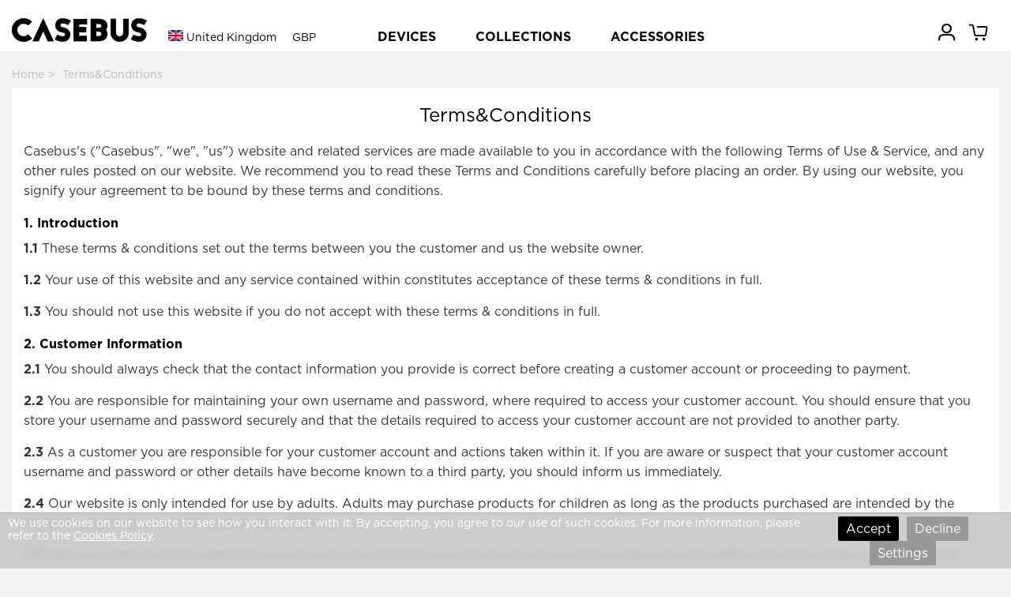

--- FILE ---
content_type: text/html; charset=utf-8
request_url: https://casebus.co.uk/Pages/Terms/
body_size: 155885
content:



<!DOCTYPE html>
<html lang="en">

<head>
    <meta charset="UTF-8">
   
    <meta name="viewport" content="width=device-width, initial-scale=1, shrink-to-fit=no,maximum-scale=1, minimum-scale=1, user-scalable=no">
    
    <meta name="google-site-verification" content="vHupWjGao6UdVaOvHZEfFcnc8rMr9G1lyAYwox2CDSc" />
    <meta name="facebook-domain-verification" content="zpyva6s6xl0la2wa9jkqfb78h9n8rg" />
    <meta name="applicable-device" content="pc,mobile">
    <meta content="telephone=no" name="format-detection" />
    <title>Terms &amp; Conditions - Casebus</title>
    <meta name="keywords" content="Terms &amp; Conditions, Casebus">
    <meta name="description" content="Casebus offers premium phone cases for iPhone / Samsung galaxy, and Phone Accessories. Also you can customize phone cases with your name or photo. Casebus is the design leader in stylish cases for your phone. Free shipping worldwide.">
    <meta http-equiv="Cache-Control" content="no-transform">
    <meta http-equiv="Cache-Control" content="no-siteapp">


    <link rel="shortcut icon" href="/images/favicon.ico" />
    <link rel="stylesheet" href="/css/styles.css?20250910001" media="" />
    <link rel="stylesheet" href="/css/libs/swiper.min.css">
    <script src="/js/libs/jquery-3.4.1.min.js"></script>
    <script src="/js/libs/swiper.min.js"></script>
    <script async src="https://www.googletagmanager.com/gtag/js?id=G-6B6G6CGDEC"></script>
    
    <link rel="preload" href="/fonts/Ailerons/Ailerons.ttf" as="font" crossorigin>
    <link rel="preload" href="/fonts/Tahu/Tahu.ttf" as="font" crossorigin>
    <link rel="preload" href="/fonts/BREAK-BEACH/BREAK-BEACH.ttf" as="font" crossorigin>
    <link rel="preload" href="/fonts/Great-Day/Great-Day.ttf" as="font" crossorigin>
    <link rel="preload" href="/fonts/Holland/Holland.ttf" as="font" crossorigin>
    <link rel="preload" href="/fonts/jandys-dua/jandys-dua.ttf" as="font" crossorigin>
    <link rel="preload" href="/fonts/leafy/leafy.ttf" as="font" crossorigin>

    <style>
         .headtag_maxwidth{
            max-width:220px;
            word-break: break-all;
        }
        .header-pc-devicesdetail{
            padding-left:15px;
        }
 .cookie_mask {
            position: fixed;
            bottom: 0;
            left: 0;
            right: 0;
            text-align: center;
            display: flex;
            padding: 4px 10px;
            background: rgba(200,200,200,.9);
            z-index: 50000;
            border-top: 1px solid rgba(128,128,128,.5);
            backdrop-filter: blur(5px);
            -webkit-backdrop-filter: blur(5px);
       flex-direction: row;
    -ms-flex-wrap: wrap;
    flex-wrap: nowrap;
        justify-content: space-between;
        }
            .cookie_mask p {
                font-size: 10px;
                flex-grow: 1;
                color: white;
                align-self: center;
                padding: 0;
                margin: 0;
                text-align: left;
            }
            .cookie_mask button {
                flex-grow: 0;
                align-self: center;
                border: none;
                margin: 0;
                background-color: #000;
                color: white;
               padding: 8px 10px;
                border-radius: 2px;
                font-size: 16px;
                line-height: 15px;
                margin-left: 3px;
                margin-right: 3px;
                cursor: pointer;
            }
        .cookie_mask .but-t2 {
                background-color:#999;
            }
            .cookie_mask a {
                color:white;
                text-decoration:underline;
            }
        .cookie_mask_button{
        width:300px;
        }
        .cookie_mask_text{
        margin-bottom:5px;
        }
                @media (min-width: 767px) {
                   .cookie_mask p {
                               font-size: 14px;

                           }
                }
        @media (max-width: 766px) {
        .cookie_mask {
      flex-direction: column;
        }
                   .cookie_mask_text{
        width:100%;
        }
         .cookie_mask_button{
       width:100%;
        }
                }
        .footer__country{
            font-size:16px;
        }
        #cookie_set{
            width: 100%;
    height: 100%;
    background-color: rgba(18,18,18,.7);
    z-index: 9001;
    left: 0;
    top: 0;
    position: fixed;
    display: none;
    align-items: center;
    -ms-flex-pack: center;
    justify-content: center;
        }
        #cookie_set_window{
        position: relative;
    display: -ms-flexbox;
    display: flex;
    width: 100%;
    max-width: 960px;
    max-height: 90%;
    padding: 5px 0;
    overflow: hidden;
    height: auto;
    min-height: 350px;
    background-color: #fff;
    box-sizing: border-box;
    transition: transform .35s cubic-bezier(.4,0,.2,1) 0s;
    will-change: transform;
    transform: matrix(1,0,0,1,720,0);
        }
        .cookie_set_content{
        padding: 5px 30px 20px 10px;
        font-size:13px;
        overflow-y: scroll;
        }
        .cookie_set_content a{
        text-decoration:underline;
        }
        .cookie_set-close-button {
    position: absolute;
    top: 10px;
    right: 10px;
    width: 20px;
    height: 20px;
    cursor: pointer;
    padding: 1px;
    z-index: 1;
}
        .cookie_set_content_title{
       font-size:16px;
        line-height:25px;
        font-weight:500;
        margin-bottom:10px;
        }
        .cookie_set_content_div{
        padding-bottom:10px;
            margin-bottom:10px;
        border-bottom: 1px solid rgba(0,0,0,.1);
        }
        .cookie_set_content_button{
        margin-top:10px;
        margin-bottom:10px;
        text-align: center;
        }
        .cookie_set_content_button button{
         flex-grow: 0;
                align-self: center;
                border: none;
                margin: 0;
                background-color: #000;
                color: white;
               padding: 8px 10px;
                border-radius: 2px;
                font-size: 16px;
                line-height: 15px;
                margin-left: 3px;
                margin-right: 3px;
                cursor: pointer;
        width:200px;
        }
        .cookie_set_content_button2{
        margin-top:10px;
        margin-bottom:10px;
        text-align: center;
        }
        .cookie_set_content_button2 button{
         flex-grow: 0;
                align-self: center;
                border: none;
                margin: 0;
                background-color: #fff;
                color: black;
               padding: 8px 10px;
                border-radius: 2px;
                font-size: 16px;
                line-height: 15px;
                margin-left: 3px;
                margin-right: 3px;
                cursor: pointer;
        width:200px;
        border: 1px solid #000;
        }
        .cookie_set_content_title2{
        flex-grow: 1;
       font-size:16px;
        line-height:25px;
        margin-bottom:10px;
        }
        .cookie_set_checkbox{
        width: 30px;
    height: 30px;
    border: solid 1px #999;
    position: relative;
        }
        .cookie_set_content_div_con1{
        margin: 10px 0 10px 0;
        background-color: #fff;
        display: flex;
        }
    </style>
    <script>
        function paygetCookie(name)
        {
            var arr,reg=new RegExp("(^| )"+name+"=([^;]*)(;|$)");

            if(arr=document.cookie.match(reg))

                return unescape(arr[2]);
            else
                return null;
        }
        function paysetCookie(name,value)
        {
            var years = 10;
            var exp = new Date();
            exp.setTime(exp.getTime() + years*365*24*60*60*1000);
            document.cookie = name + "="+ escape (value) + ";expires=" + exp.toGMTString();
        }

         var casebuscookie = paygetCookie("Casebus_cookieset");
        var cb_showcookie = true;
        if (casebuscookie != null && casebuscookie != "") {
            cb_showcookie = false;
        }

        window.dataLayer = window.dataLayer || []; function gtag(){dataLayer.push(arguments);}

        if (cb_showcookie == true) {
            gtag('consent', 'default', {
                'ad_storage': 'granted',
                'ad_user_data': 'granted',
                'ad_personalization': 'granted',
                'analytics_storage': 'granted'
            });
        }

	gtag('js', new Date());
        gtag('config', 'G-6B6G6CGDEC', {
            'custom_map': {
                'dimension2': 'ecomm_prodid',
                'dimension3': 'ecomm_pagetype',
                'dimension4': 'ecomm_totalvalue'
            }
        });
        //gtag('config', 'AW-660312302');
        gtag('config','AW-11006873195', {'allow_enhanced_conversions':true});





    </script>

    

    
    <script>(function(w,d,t,r,u){var f,n,i;w[u]=w[u]||[],f=function(){var o={ti:"52018186"};o.q=w[u],w[u]=new UET(o),w[u].push("pageLoad")},n=d.createElement(t),n.src=r,n.async=1,n.onload=n.onreadystatechange=function(){var s=this.readyState;s&&s!=="loaded"&&s!=="complete"||(f(),n.onload=n.onreadystatechange=null)},i=d.getElementsByTagName(t)[0],i.parentNode.insertBefore(n,i)})(window,document,"script","//bat.bing.com/bat.js","uetq");</script>
    <script>
        function uet_report_conversion_add_to_cart() {
            window.uetq.push('event', 'add_to_cart', {"event_category":"event"});
}
        function uet_report_conversion_begin_checkout() {
    window.uetq.push('event', 'begin_checkout', {});
}
    </script>
    <!-- Facebook Pixel Code -->
    <script>
        !function(f,b,e,v,n,t,s){
            if(f.fbq)return;n=f.fbq=function(){n.callMethod?n.callMethod.apply(n,arguments):n.queue.push(arguments)};
            if(!f._fbq)f._fbq=n;n.push=n;n.loaded=!0;n.version='2.0';
            n.queue=[];t=b.createElement(e);t.async=!0;
            t.src=v;s=b.getElementsByTagName(e)[0];
            s.parentNode.insertBefore(t,s)
        }(window,document,'script','https://connect.facebook.net/en_US/fbevents.js');
        fbq('init', '825500822151553');
        fbq('track', 'PageView');


        

    </script>
    <noscript>
        <img height="1" width="1" style="display:none" src="https://www.facebook.com/tr?id=825500822151553&ev=PageView&noscript=1" />
    </noscript>
    <!-- End Facebook Pixel Code -->
    <script>
    window.addEventListener('load', function(event) {
        if (window.location.href.includes('casebus.co.uk')) {
            setTimeout(function() {
                gtag('event', 'page_duration_2mins');
            }, 120000);
        }
    });
    </script>

</head>

<body class="">
    




<script>
var swiper__notice = new Swiper('#swiper__notice', {
    direction: 'vertical',
    autoplay:{
        delay: 5000,
    }
});
</script>
    
<header class="header" id="header">
    <div class="container-lg header__inner">
        <div class="header__left">
            <a class="header__back"><i class="icon-left"></i></a>
                <input type="hidden" id="sitecurrency" name="sitecurrency" value="GBP" />
         
            <div class="header__country j-country">
         <div class="selected">
            <img src="/images/eng.png" alt="" class="country__img">
            <span class="c">United Kingdom</span>
            <span class="u">GBP</span>
        </div>
    
                
            </div>

            <a class="j-drawer--show header__menu--btn"><i class="header__icon--menu icon-menu"></i></a>
          
        </div>
        <div class="header__center">
           
            <div class="country_h5 j-country">
                
                <img src="/images/eng.png" alt="" class="country__img country__img_h5">
                
            </div>
            <a href="/" class="header__logo" title="caseBus"><i class="header__icon--logo icon-logo"></i></a>
        </div>
        <ul class="header__right">
           
            
            <li class="header__icon">
                
                <a href="/Account/Orders/" title="my orders">
                    <i class="header__icon--cart icon-userhome"></i>
                </a>
                
            </li>

            <li class="header__icon icon_cart_top" id="icon_cart_top">
                <a href="javascript://" title="cart">
                    <i class="header__icon--cart icon-cart" ></i>
                    <span class="header__dot header__dot--cart  hide">0</span>
                </a>
            </li>
            
            
        </ul>
    </div>


    
</header>

<!-- PC端顶部 begin -->
<header class="header-pc" id="header-pc">
    <div class="container-lg header__inner">
        <div class="header__leftlogo">
            <a href="/" class="header__logo" title="caseBus"><i class="header__icon--logo icon-logo"></i></a>
        </div>
        <div class="header__leftcountry">
                <div class="selected">
                    <img src="/images/eng.png" alt="" class="country__img">
                    <span class="c">United Kingdom</span>
                    <span class="u">GBP</span>
                </div>
        </div>
        <div class="header__centernav">
            <ul class="header-nav">
                <li class="nav-device">DEVICES</li>
                <li class="nav-collection">COLLECTIONS</li>
                <li><a href="/Accessories/">ACCESSORIES</a></li>
            </ul>
        </div>
        <ul class="header__rightmem">
            <li class="header__icon">
                
                <a href="/Account/Orders/" title="my orders">
                    <i class="header__icon--cart icon-userhome"></i>
                </a>
                
            </li>
            <li class="header__icon icon_cart_top" id="icon_cart_top">
                <a href="javascript://" title="cart">
                    <i class="header__icon--cart icon-cart"></i>
                    <span class="header__dot header__dot--cart  hide">0</span>
                </a>
            </li>

            
</ul>
    </div>
</header>
<!-- PC端顶部 end -->

<!-- PC端弹出导航 begin -->

<div class="header-pc-devices" id="header-pc-devices">
    <div class="header-pc-devicesdetail">
        <ul class="devicesdetail-ul">
            <li class="devicesdetail-title">
                <a href="/smartphone-cases/apple-cases/" title="Apple iPhone">Apple iPhone</a>
            </li>
                            <li>
                                <a href="/smartphone-cases/apple-cases/iphone-17-pro-max-cases" title="iPhone 17 Pro Max Cases">
                                    iPhone 17 Pro Max  <span style="color:white;background-color:red;padding-left:4px;padding-right:4px;">NEW!</span>                                </a>
                            </li>
                            <li>
                                <a href="/smartphone-cases/apple-cases/iphone-17-pro-cases" title="iPhone 17 Pro Cases">
                                    iPhone 17 Pro  <span style="color:white;background-color:red;padding-left:4px;padding-right:4px;">NEW!</span>                                </a>
                            </li>
                            <li>
                                <a href="/smartphone-cases/apple-cases/iphone-Air-cases" title="iPhone Air Cases">
                                    iPhone Air  <span style="color:white;background-color:red;padding-left:4px;padding-right:4px;">NEW!</span>                                </a>
                            </li>
                            <li>
                                <a href="/smartphone-cases/apple-cases/iphone-17-cases" title="iPhone 17 Cases">
                                    iPhone 17  <span style="color:white;background-color:red;padding-left:4px;padding-right:4px;">NEW!</span>                                </a>
                            </li>
                            <li>
                                <a href="/smartphone-cases/apple-cases/iphone-16-pro-max-cases" title="iPhone 16 Pro Max Cases">
                                    iPhone 16 Pro Max                                 </a>
                            </li>
                            <li>
                                <a href="/smartphone-cases/apple-cases/iphone-16-pro-cases" title="iPhone 16 Pro Cases">
                                    iPhone 16 Pro                                 </a>
                            </li>
                            <li>
                                <a href="/smartphone-cases/apple-cases/iphone-16-plus-cases" title="iPhone 16 Plus Cases">
                                    iPhone 16 Plus                                 </a>
                            </li>
                            <li>
                                <a href="/smartphone-cases/apple-cases/iphone-16-cases" title="iPhone 16 Cases">
                                    iPhone 16                                 </a>
                            </li>
                            <li>
                                <a href="/smartphone-cases/apple-cases/iphone-16e-cases" title="iPhone 16e Cases">
                                    iPhone 16e                                 </a>
                            </li>
                            <li>
                                <a href="/smartphone-cases/apple-cases/iphone-15-pro-max-cases" title="iPhone 15 Pro Max Cases">
                                    iPhone 15 Pro Max                                 </a>
                            </li>
                            <li>
                                <a href="/smartphone-cases/apple-cases/iphone-15-pro-cases" title="iPhone 15 Pro Cases">
                                    iPhone 15 Pro                                 </a>
                            </li>
                            <li>
                                <a href="/smartphone-cases/apple-cases/iphone-15-plus-cases" title="iPhone 15 Plus Cases">
                                    iPhone 15 Plus                                 </a>
                            </li>
                            <li>
                                <a href="/smartphone-cases/apple-cases/iphone-15-cases" title="iPhone 15 Cases">
                                    iPhone 15                                 </a>
                            </li>
                            <li>
                                <a href="/smartphone-cases/apple-cases/iphone-14-pro-max-cases" title="iPhone 14 Pro Max Cases">
                                    iPhone 14 Pro Max                                 </a>
                            </li>
                            <li>
                                <a href="/smartphone-cases/apple-cases/iphone-14-pro-cases" title="iPhone 14 Pro Cases">
                                    iPhone 14 Pro                                 </a>
                            </li>
                            <li>
                                <a href="/smartphone-cases/apple-cases/iphone-14-plus-cases" title="iPhone 14 Plus Cases">
                                    iPhone 14 Plus                                 </a>
                            </li>
                            <li>
                                <a href="/smartphone-cases/apple-cases/iphone-14-cases" title="iPhone 14 Cases">
                                    iPhone 14                                 </a>
                            </li>
                            <li>
                                <a href="/smartphone-cases/apple-cases/iphone-13-pro-max-cases" title="iPhone 13 Pro Max Cases">
                                    iPhone 13 Pro Max                                 </a>
                            </li>
                            <li>
                                <a href="/smartphone-cases/apple-cases/iphone-13-pro-cases" title="iPhone 13 Pro Cases">
                                    iPhone 13 Pro                                 </a>
                            </li>
                            <li>
                                <a href="/smartphone-cases/apple-cases/iphone-13-cases" title="iPhone 13 Cases">
                                    iPhone 13                                 </a>
                            </li>
        </ul>
        <ul class="devicesdetail-ul">
            <li class="devicesdetail-title">
                &nbsp;
            </li>
                                <li>
                                    <a href="/smartphone-cases/apple-cases/iphone-13-mini-cases" title="iPhone 13 Mini Cases">
                                        iPhone 13 Mini                                     </a>
                                </li>
                                <li>
                                    <a href="/smartphone-cases/apple-cases/iphone-12-pro-max-cases" title="iPhone 12 Pro Max Cases">
                                        iPhone 12 Pro Max                                     </a>
                                </li>
                                <li>
                                    <a href="/smartphone-cases/apple-cases/iphone-12-pro-cases" title="iPhone 12 Pro Cases">
                                        iPhone 12 Pro                                     </a>
                                </li>
                                <li>
                                    <a href="/smartphone-cases/apple-cases/iphone-12-cases" title="iPhone 12 Cases">
                                        iPhone 12                                     </a>
                                </li>
                                <li>
                                    <a href="/smartphone-cases/apple-cases/iphone-12-mini-cases" title="iPhone 12 Mini Cases">
                                        iPhone 12 Mini                                     </a>
                                </li>
                                <li>
                                    <a href="/smartphone-cases/apple-cases/iphone-11-pro-max-cases" title="iPhone 11 Pro Max Cases">
                                        iPhone 11 Pro Max                                     </a>
                                </li>
                                <li>
                                    <a href="/smartphone-cases/apple-cases/iphone-11-pro-cases" title="iPhone 11 Pro Cases">
                                        iPhone 11 Pro                                     </a>
                                </li>
                                <li>
                                    <a href="/smartphone-cases/apple-cases/iphone-11-cases" title="iPhone 11 Cases">
                                        iPhone 11                                     </a>
                                </li>
                                <li>
                                    <a href="/smartphone-cases/apple-cases/iPhone-SE-2020-cases" title="iPhone SE 2022/2020 Cases">
                                        iPhone SE 2022/2020                                     </a>
                                </li>
                                <li>
                                    <a href="/smartphone-cases/apple-cases/iphone-xs-max-cases" title="iPhone XS Max Cases">
                                        iPhone XS Max                                     </a>
                                </li>
                                <li>
                                    <a href="/smartphone-cases/apple-cases/iphone-xr-cases" title="iPhone XR Cases">
                                        iPhone XR                                     </a>
                                </li>
                                <li>
                                    <a href="/smartphone-cases/apple-cases/iphone-xs-cases" title="iPhone X/XS Cases">
                                        iPhone X/XS                                     </a>
                                </li>
                                <li>
                                    <a href="/smartphone-cases/apple-cases/iphone-8-plus-cases" title="iPhone 8 Plus / 7 Plus Cases">
                                        iPhone 8 Plus / 7 Plus                                     </a>
                                </li>
                                <li>
                                    <a href="/smartphone-cases/apple-cases/iphone-8-cases" title="iPhone 8/7 Cases">
                                        iPhone 8/7                                     </a>
                                </li>
                                <li>
                                    <a href="/smartphone-cases/apple-cases/iphone-6-plus-cases" title="iPhone 6/6S Plus Cases">
                                        iPhone 6/6S Plus                                     </a>
                                </li>
                                <li>
                                    <a href="/smartphone-cases/apple-cases/iphone-6-cases" title="iPhone 6/6S Cases">
                                        iPhone 6/6S                                     </a>
                                </li>
        </ul>
        <ul class="devicesdetail-ul">
            <li class="devicesdetail-title">
                <a href="/smartphone-cases/samsung-cases/" title="Samsung Galaxy">Samsung Galaxy</a>
            </li>
                                <li>
                                    <a href="/smartphone-cases/samsung-cases/Samsung-Galaxy-S25-Ultra-cases" title="Samsung Galaxy S25 Ultra Cases">
                                        Galaxy S25 Ultra  <span style="color:white;background-color:red;padding-left:4px;padding-right:4px;">NEW!</span>                                    </a>
                                </li>
                                <li>
                                    <a href="/smartphone-cases/samsung-cases/Samsung-Galaxy-S25-Plus-cases" title="Samsung Galaxy S25 Plus Cases">
                                        Galaxy S25 Plus  <span style="color:white;background-color:red;padding-left:4px;padding-right:4px;">NEW!</span>                                    </a>
                                </li>
                                <li>
                                    <a href="/smartphone-cases/samsung-cases/Samsung-Galaxy-S25-cases" title="Samsung Galaxy S25 Cases">
                                        Galaxy S25  <span style="color:white;background-color:red;padding-left:4px;padding-right:4px;">NEW!</span>                                    </a>
                                </li>
                                <li>
                                    <a href="/smartphone-cases/samsung-cases/Samsung-Galaxy-S25-Edge-cases" title="Samsung Galaxy S25 Edge Cases">
                                        Galaxy S25 Edge  <span style="color:white;background-color:red;padding-left:4px;padding-right:4px;">NEW!</span>                                    </a>
                                </li>
                                <li>
                                    <a href="/smartphone-cases/samsung-cases/Samsung-Galaxy-S25-FE-cases" title="Samsung Galaxy S25 FE Cases">
                                        Galaxy S25 FE  <span style="color:white;background-color:red;padding-left:4px;padding-right:4px;">NEW!</span>                                    </a>
                                </li>
                                <li>
                                    <a href="/smartphone-cases/samsung-cases/Samsung-Galaxy-S24-Ultra-cases" title="Samsung Galaxy S24 Ultra Cases">
                                        Galaxy S24 Ultra                                     </a>
                                </li>
                                <li>
                                    <a href="/smartphone-cases/samsung-cases/Samsung-Galaxy-S24-Plus-cases" title="Samsung Galaxy S24 Plus Cases">
                                        Galaxy S24 Plus                                     </a>
                                </li>
                                <li>
                                    <a href="/smartphone-cases/samsung-cases/Samsung-Galaxy-S24-cases" title="Samsung Galaxy S24 Cases">
                                        Galaxy S24                                     </a>
                                </li>
                                <li>
                                    <a href="/smartphone-cases/samsung-cases/Samsung-Galaxy-S24-FE-cases" title="Samsung Galaxy S24 FE Cases">
                                        Galaxy S24 FE                                     </a>
                                </li>
                                <li>
                                    <a href="/smartphone-cases/samsung-cases/Samsung-Galaxy-S23-Ultra-cases" title="Samsung Galaxy S23 Ultra Cases">
                                        Galaxy S23 Ultra                                     </a>
                                </li>
                                <li>
                                    <a href="/smartphone-cases/samsung-cases/Samsung-Galaxy-S23-Plus-cases" title="Samsung Galaxy S23 Plus Cases">
                                        Galaxy S23 Plus                                     </a>
                                </li>
                                <li>
                                    <a href="/smartphone-cases/samsung-cases/Samsung-Galaxy-S23-cases" title="Samsung Galaxy S23 Cases">
                                        Galaxy S23                                     </a>
                                </li>
                                <li>
                                    <a href="/smartphone-cases/samsung-cases/Samsung-Galaxy-S23-FE-cases" title="Samsung Galaxy S23 FE Cases">
                                        Galaxy S23 FE                                     </a>
                                </li>
                                <li>
                                    <a href="/smartphone-cases/samsung-cases/Samsung-Galaxy-S22-Ultra-cases" title="Samsung Galaxy S22 Ultra Cases">
                                        Galaxy S22 Ultra                                     </a>
                                </li>
                                <li>
                                    <a href="/smartphone-cases/samsung-cases/Samsung-Galaxy-S22-Plus-cases" title="Samsung Galaxy S22 Plus Cases">
                                        Galaxy S22 Plus                                     </a>
                                </li>
                                <li>
                                    <a href="/smartphone-cases/samsung-cases/Samsung-Galaxy-S22-cases" title="Samsung Galaxy S22 Cases">
                                        Galaxy S22                                     </a>
                                </li>
                                <li>
                                    <a href="/smartphone-cases/samsung-cases/Samsung-Galaxy-S21-Ultra-cases" title="Samsung Galaxy S21 Ultra Cases">
                                        Galaxy S21 Ultra                                     </a>
                                </li>
                                <li>
                                    <a href="/smartphone-cases/samsung-cases/Samsung-Galaxy-S21-Plus-cases" title="Samsung Galaxy S21 Plus Cases">
                                        Galaxy S21 Plus                                     </a>
                                </li>
                                <li>
                                    <a href="/smartphone-cases/samsung-cases/Samsung-Galaxy-S21-cases" title="Samsung Galaxy S21 Cases">
                                        Galaxy S21                                     </a>
                                </li>
            <li>
                <a href="/smartphone-cases/samsung-cases/">All Galaxy Cases</a>
            </li>
        </ul>
        <ul class="devicesdetail-ul">
            <li class="devicesdetail-title">
                <a href="/IPad-cases/" title="Apple iPad">Apple iPad</a>
            </li>
                                <li>
                                    <a href="/IPad-cases/iPad-Pro-2025-13Inch-cases" title="iPad Pro (2025 13Inch) Cases">
                                        iPad Pro (2025 13Inch)  <span style="color:white;background-color:red;padding-left:4px;padding-right:4px;">NEW!</span>                                    </a>
                                </li>
                                <li>
                                    <a href="/IPad-cases/iPad-Pro-2025-11Inch-cases" title="iPad Pro (2025 11Inch) Cases">
                                        iPad Pro (2025 11Inch)  <span style="color:white;background-color:red;padding-left:4px;padding-right:4px;">NEW!</span>                                    </a>
                                </li>
                                <li>
                                    <a href="/IPad-cases/iPad-11-cases" title="iPad 11 (2025 11Inch) Cases">
                                        iPad 11 (2025 11Inch)                                     </a>
                                </li>
                                <li>
                                    <a href="/IPad-cases/iPad-Air7-13Inch-cases" title="iPad Air 7 (2025 13Inch) Cases">
                                        iPad Air 7 (2025 13Inch)                                     </a>
                                </li>
                                <li>
                                    <a href="/IPad-cases/iPad-Air7-11Inch-cases" title="iPad Air 7 (2025 11Inch) Cases">
                                        iPad Air 7 (2025 11Inch)                                     </a>
                                </li>
                                <li>
                                    <a href="/IPad-cases/iPad-Air6-13Inch-cases" title="iPad Air 6 (2024 13Inch) Cases">
                                        iPad Air 6 (2024 13Inch)                                     </a>
                                </li>
                                <li>
                                    <a href="/IPad-cases/iPad-Air6-11Inch-cases" title="iPad Air 6 (2024 11Inch) Cases">
                                        iPad Air 6 (2024 11Inch)                                     </a>
                                </li>
                                <li>
                                    <a href="/IPad-cases/iPad-Pro-2024-13Inch-cases" title="iPad Pro (2024 13Inch) Cases">
                                        iPad Pro (2024 13Inch)                                     </a>
                                </li>
                                <li>
                                    <a href="/IPad-cases/iPad-Pro-2024-11Inch-cases" title="iPad Pro (2024 11Inch) Cases">
                                        iPad Pro (2024 11Inch)                                     </a>
                                </li>
                                <li>
                                    <a href="/IPad-cases/iPad-Mini-7-cases" title="iPad Mini 7 (2024 8.3Inch) Cases">
                                        iPad Mini 7 (2024 8.3Inch)                                     </a>
                                </li>
                                <li>
                                    <a href="/IPad-cases/iPad-10-cases" title="iPad 10 (2022 10.9Inch) Cases">
                                        iPad 10 (2022 10.9Inch)                                     </a>
                                </li>
                                <li>
                                    <a href="/IPad-cases/iPad-Pro-11-2022-cases" title="iPad Pro 11 (2022 11Inch) Cases">
                                        iPad Pro 11 (2022 11Inch)                                     </a>
                                </li>
                                <li>
                                    <a href="/IPad-cases/iPad-Pro6-cases" title="iPad Pro 6 (2022 12.9Inch) Cases">
                                        iPad Pro 6 (2022 12.9Inch)                                     </a>
                                </li>
                                <li>
                                    <a href="/IPad-cases/iPad-Air5-cases" title="iPad Air 5 (2022 10.9Inch) Cases">
                                        iPad Air 5 (2022 10.9Inch)                                     </a>
                                </li>
                                <li>
                                    <a href="/IPad-cases/iPad-9-2021-cases" title="iPad 9 (2021 10.2Inch) Cases">
                                        iPad 9 (2021 10.2Inch)                                     </a>
                                </li>
                                <li>
                                    <a href="/IPad-cases/iPad-Mini-6-cases" title="iPad Mini 6 (2021 8.3Inch) Cases">
                                        iPad Mini 6 (2021 8.3Inch)                                     </a>
                                </li>
                                <li>
                                    <a href="/IPad-cases/iPad-Pro-11-2021-cases" title="iPad Pro 11 (2021 11Inch) Cases">
                                        iPad Pro 11 (2021 11Inch)                                     </a>
                                </li>
                                <li>
                                    <a href="/IPad-cases/iPad-Pro5-cases" title="iPad Pro 5 (2021 12.9Inch) Cases">
                                        iPad Pro 5 (2021 12.9Inch)                                     </a>
                                </li>
                                <li>
                                    <a href="/IPad-cases/iPad-8-2020-cases" title="iPad 8 (2020 10.2Inch) Cases">
                                        iPad 8 (2020 10.2Inch)                                     </a>
                                </li>
            <li>
                <a href="/IPad-cases/">All iPad Cases</a>
            </li>
        </ul>

        
        <ul class="devicesdetail-ul">
            <li class="devicesdetail-title">
                <a href="/MacBook-cases/" title="MacBook Case">MacBook</a>
            </li>
                                <li class="headtag_maxwidth">
                                    <a href="/MacBook-cases/MacBook-Pro-16-2024-cases" title="MacBook Pro 16 (A3403/A3186) Cases">
                                        Pro 16 (A3403/A3186)                                     </a>
                                </li>
                                <li class="headtag_maxwidth">
                                    <a href="/MacBook-cases/MacBook-Pro-14-2024-cases" title="MacBook Pro 14 (A3112/A3185/A3401/A3434) Cases">
                                        Pro 14 (A3112/A3185/A3401/A3434)                                     </a>
                                </li>
                                <li class="headtag_maxwidth">
                                    <a href="/MacBook-cases/MacBook-Air-15-2023-cases" title="MacBook Air 15 (A3241/A2941/A3114) Cases">
                                        Air 15 (A3241/A2941/A3114)                                     </a>
                                </li>
                                <li class="headtag_maxwidth">
                                    <a href="/MacBook-cases/MacBook-Air-136-2022-cases" title="MacBook Air 13.6 (A3240/A2681/A3113) Cases">
                                        Air 13.6 (A3240/A2681/A3113)                                     </a>
                                </li>
                                <li class="headtag_maxwidth">
                                    <a href="/MacBook-cases/MacBook-Pro-16-2021-cases" title="MacBook Pro 16 (A2485/A2780/A2991) Cases">
                                        Pro 16 (A2485/A2780/A2991)                                     </a>
                                </li>
                                <li class="headtag_maxwidth">
                                    <a href="/MacBook-cases/MacBook-Pro-14-2021-cases" title="MacBook Pro 14 (A2442/A2779/A2918/A2992) Cases">
                                        Pro 14 (A2442/A2779/A2918/A2992)                                     </a>
                                </li>
                                <li class="headtag_maxwidth">
                                    <a href="/MacBook-cases/MacBook-Pro-133-2020-cases" title="MacBook Pro 13.3 (A2338) Cases">
                                        Pro 13.3 (A2338)                                     </a>
                                </li>
                                <li class="headtag_maxwidth">
                                    <a href="/MacBook-cases/MacBook-Air-13-2018-cases" title="MacBook Air 13 (A1932/A2179/A2337) Cases">
                                        Air 13 (A1932/A2179/A2337)                                     </a>
                                </li>
                                <li class="headtag_maxwidth">
                                    <a href="/MacBook-cases/MacBook-Pro-13-2020-cases" title="MacBook Pro 13 (A2289/A2251) Cases">
                                        Pro 13 (A2289/A2251)                                     </a>
                                </li>
                                <li class="headtag_maxwidth">
                                    <a href="/MacBook-cases/MacBook-Pro-16-2019-cases" title="MacBook Pro 16 (A2141) Cases">
                                        Pro 16 (A2141)                                     </a>
                                </li>
                                <li class="headtag_maxwidth">
                                    <a href="/MacBook-cases/MacBook-Pro-13-2018-cases" title="MacBook Pro 13 (A1989/A2159) Cases">
                                        Pro 13 (A1989/A2159)                                     </a>
                                </li>
                                <li class="headtag_maxwidth">
                                    <a href="/MacBook-cases/MacBook-Pro-15-2016-cases" title="MacBook Pro 15 (A1707/A1990) Cases">
                                        Pro 15 (A1707/A1990)                                     </a>
                                </li>
                                <li class="headtag_maxwidth">
                                    <a href="/MacBook-cases/MacBook-12-2015-cases" title="MacBook 12 (A1534/A1931) Cases">
                                        12 (A1534/A1931)                                     </a>
                                </li>
                                <li class="headtag_maxwidth">
                                    <a href="/MacBook-cases/MacBook-Pro-13-2016-cases" title="MacBook Pro 13 (A1706/A1708) Cases">
                                        Pro 13 (A1706/A1708)                                     </a>
                                </li>
                                <li class="headtag_maxwidth">
                                    <a href="/MacBook-cases/MacBook-Air-11-2012-cases" title="MacBook Air 11 (A1370/A1465) Cases">
                                        Air 11 (A1370/A1465)                                     </a>
                                </li>
                                <li class="headtag_maxwidth">
                                    <a href="/MacBook-cases/MacBook-Pro-13-2012-cases" title="MacBook Pro 13 (A1425/A1502) Cases">
                                        Pro 13 (A1425/A1502)                                     </a>
                                </li>
                                <li class="headtag_maxwidth">
                                    <a href="/MacBook-cases/MacBook-Pro-15-2012-cases" title="MacBook Pro 15 (A1398) Cases">
                                        Pro 15 (A1398)                                     </a>
                                </li>
                                <li class="headtag_maxwidth">
                                    <a href="/MacBook-cases/MacBook-Air-13-2010-cases" title="MacBook Air 13 (A1369/A1466) Cases">
                                        Air 13 (A1369/A1466)                                     </a>
                                </li>
        </ul>

        <ul class="devicesdetail-ul">
            <li class="devicesdetail-title">
                <a href="/Apple-Watch-Bands/" title="Apple Watch Bands">Apple Watch Bands</a>
            </li>
            <li class="devicesdetail-title">
                <a href="/Bag/" title="Bags">Laptop Sleeves</a>
            </li>
            <li class="devicesdetail-title">
                <a href="/smartphone-cases/google-cases/" title="Google Pixel Cases">Google Pixel Cases</a>
            </li>
            <li class="devicesdetail-title">
                <a href="/Airpods-cases/" title="Airpods Cases">Airpods Cases</a>
            </li>
        </ul>
    </div>
</div>

<!-- PC端弹出导航 新改 -->


<!-- PC端弹出导航 end -->

<!-- PC端弹出导航 COLLECTIONS begin -->
<div class="header-pc-collections" id="header-pc-collections">
    <div class="header-pc-devicesdetail">
        <ul>
            <li>
               &nbsp;
            </li>
        </ul>
        <ul class="devicesdetail-ul">
            <li class="devicesdetail-title">
                COLLECTIONS
            </li>
            <li class="devicesdetail-title2">
                Wallet Series
            </li>
            <li>&nbsp; &nbsp; <a href="/Tags/Wallet" title="Wallet Cases">All Wallet Cases</a></li>
            <li>&nbsp; &nbsp; <a href="/Tags/Crossbody" title="Crossbody  Cases">Crossbody  Cases</a></li>
            <li>&nbsp; &nbsp; <a href="/Tags/Folio-Flip" title="Flip Folio Cases">Flip Folio Cases</a></li>
            <li>&nbsp; &nbsp; <a href="/Tags/Detachable" title="Detachable Wallet Cases">Detachable Cases</a></li>
            <li class="devicesdetail-title2">
                Heavy Duty Series
            </li>
            <li>&nbsp; &nbsp; <a href="/Tags/heavy-duty" title="Heavy Duty Cases">Heavy Duty Cases</a></li>
            <li class="devicesdetail-title2">
                Featured Series
            </li>
            <li>&nbsp; &nbsp; <a href="/Tags/Glitter" title="Glitter Cases">Glitter Cases</a></li>
            <li>&nbsp; &nbsp; <a href="/Tags/Waterproof" title="Waterproof Cases">Waterproof Cases</a></li>
            <li>&nbsp; &nbsp; <a href="/Tags/Battery" title="Battery Cases">Battery Cases</a></li>
            <li>&nbsp; &nbsp; <a href="/Tags/Magsafe" title="Magsafe Cases">Magsafe Cases</a></li>
<li>&nbsp; &nbsp; <a href="/Tags/Design" title="Design Cases">Design Cases</a></li>
            <li>&nbsp; &nbsp; <a href="/Tags/Custom" title="Custom Cases">Custom Cases</a></li>
        </ul>
    </div>
</div>
<!-- PC端弹出导航 COLLECTIONS end -->

    <!-- PC端导航 begin -->
    <!-- PC端导航 end -->
    <!-- 移动端抽屉导航 begin -->
    <div class="j-drawer drawer">
        <div class="j-drawer__sidebar drawer__sidebar">
            <div class="drawer__logo">
                <a href="/"><i class="drawer__icon--logo icon-logo"></i></a>
            </div>
            <div class="drawer__nav">
                <ul>


                    <li><a href="/smartphone-cases/apple-cases/iphone-17-pro-max-cases" title="iPhone 17 Pro Max Cases">iPhone 17 Pro Max Cases</a></li>
                    <li><a href="/smartphone-cases/apple-cases/iphone-17-pro-cases" title="iPhone 17 Pro Cases">iPhone 17 Pro Cases</a></li>
                    <li><a href="/smartphone-cases/apple-cases/iphone-Air-cases" title="iPhone Air Cases">iPhone Air Cases</a></li>
                    <li><a href="/smartphone-cases/apple-cases/iphone-17-cases" title="iPhone 17 Cases">iPhone 17 Cases</a></li>

                    

                    <li>
                        <a class="j-drawer__button" title="iPhone Cases">iPhone Cases</a>
                        <ul class="drawer__dropdown j-sibling">
                            <li>
                                <a href="/smartphone-cases/apple-cases/iphone-17-pro-max-cases" title="iPhone 17 Pro Max Cases">
                                    iPhone 17 Pro Max  <span style="color:white;background-color:red;padding-left:4px;padding-right:4px;">NEW!</span>                                </a>
                            </li>
                            <li>
                                <a href="/smartphone-cases/apple-cases/iphone-17-pro-cases" title="iPhone 17 Pro Cases">
                                    iPhone 17 Pro  <span style="color:white;background-color:red;padding-left:4px;padding-right:4px;">NEW!</span>                                </a>
                            </li>
                            <li>
                                <a href="/smartphone-cases/apple-cases/iphone-Air-cases" title="iPhone Air Cases">
                                    iPhone Air  <span style="color:white;background-color:red;padding-left:4px;padding-right:4px;">NEW!</span>                                </a>
                            </li>
                            <li>
                                <a href="/smartphone-cases/apple-cases/iphone-17-cases" title="iPhone 17 Cases">
                                    iPhone 17  <span style="color:white;background-color:red;padding-left:4px;padding-right:4px;">NEW!</span>                                </a>
                            </li>
                            <li>
                                <a href="/smartphone-cases/apple-cases/iphone-16-pro-max-cases" title="iPhone 16 Pro Max Cases">
                                    iPhone 16 Pro Max                                 </a>
                            </li>
                            <li>
                                <a href="/smartphone-cases/apple-cases/iphone-16-pro-cases" title="iPhone 16 Pro Cases">
                                    iPhone 16 Pro                                 </a>
                            </li>
                            <li>
                                <a href="/smartphone-cases/apple-cases/iphone-16-plus-cases" title="iPhone 16 Plus Cases">
                                    iPhone 16 Plus                                 </a>
                            </li>
                            <li>
                                <a href="/smartphone-cases/apple-cases/iphone-16-cases" title="iPhone 16 Cases">
                                    iPhone 16                                 </a>
                            </li>
                            <li>
                                <a href="/smartphone-cases/apple-cases/iphone-16e-cases" title="iPhone 16e Cases">
                                    iPhone 16e                                 </a>
                            </li>
                            <li>
                                <a href="/smartphone-cases/apple-cases/iphone-15-pro-max-cases" title="iPhone 15 Pro Max Cases">
                                    iPhone 15 Pro Max                                 </a>
                            </li>
                            <li>
                                <a href="/smartphone-cases/apple-cases/iphone-15-pro-cases" title="iPhone 15 Pro Cases">
                                    iPhone 15 Pro                                 </a>
                            </li>
                            <li>
                                <a href="/smartphone-cases/apple-cases/iphone-15-plus-cases" title="iPhone 15 Plus Cases">
                                    iPhone 15 Plus                                 </a>
                            </li>
                            <li>
                                <a href="/smartphone-cases/apple-cases/iphone-15-cases" title="iPhone 15 Cases">
                                    iPhone 15                                 </a>
                            </li>
                            <li>
                                <a href="/smartphone-cases/apple-cases/iphone-14-pro-max-cases" title="iPhone 14 Pro Max Cases">
                                    iPhone 14 Pro Max                                 </a>
                            </li>
                            <li>
                                <a href="/smartphone-cases/apple-cases/iphone-14-pro-cases" title="iPhone 14 Pro Cases">
                                    iPhone 14 Pro                                 </a>
                            </li>
                            <li>
                                <a href="/smartphone-cases/apple-cases/iphone-14-plus-cases" title="iPhone 14 Plus Cases">
                                    iPhone 14 Plus                                 </a>
                            </li>
                            <li>
                                <a href="/smartphone-cases/apple-cases/iphone-14-cases" title="iPhone 14 Cases">
                                    iPhone 14                                 </a>
                            </li>
                            <li>
                                <a href="/smartphone-cases/apple-cases/iphone-13-pro-max-cases" title="iPhone 13 Pro Max Cases">
                                    iPhone 13 Pro Max                                 </a>
                            </li>
                            <li>
                                <a href="/smartphone-cases/apple-cases/iphone-13-pro-cases" title="iPhone 13 Pro Cases">
                                    iPhone 13 Pro                                 </a>
                            </li>
                            <li>
                                <a href="/smartphone-cases/apple-cases/iphone-13-cases" title="iPhone 13 Cases">
                                    iPhone 13                                 </a>
                            </li>
                            <li>
                                <a href="/smartphone-cases/apple-cases/iphone-13-mini-cases" title="iPhone 13 Mini Cases">
                                    iPhone 13 Mini                                 </a>
                            </li>
                            <li>
                                <a href="/smartphone-cases/apple-cases/iphone-12-pro-max-cases" title="iPhone 12 Pro Max Cases">
                                    iPhone 12 Pro Max                                 </a>
                            </li>
                            <li>
                                <a href="/smartphone-cases/apple-cases/iphone-12-pro-cases" title="iPhone 12 Pro Cases">
                                    iPhone 12 Pro                                 </a>
                            </li>
                            <li>
                                <a href="/smartphone-cases/apple-cases/iphone-12-cases" title="iPhone 12 Cases">
                                    iPhone 12                                 </a>
                            </li>
                            <li>
                                <a href="/smartphone-cases/apple-cases/iphone-12-mini-cases" title="iPhone 12 Mini Cases">
                                    iPhone 12 Mini                                 </a>
                            </li>
                            <li>
                                <a href="/smartphone-cases/apple-cases/iphone-11-pro-max-cases" title="iPhone 11 Pro Max Cases">
                                    iPhone 11 Pro Max                                 </a>
                            </li>
                            <li>
                                <a href="/smartphone-cases/apple-cases/iphone-11-pro-cases" title="iPhone 11 Pro Cases">
                                    iPhone 11 Pro                                 </a>
                            </li>
                            <li>
                                <a href="/smartphone-cases/apple-cases/iphone-11-cases" title="iPhone 11 Cases">
                                    iPhone 11                                 </a>
                            </li>
                            <li>
                                <a href="/smartphone-cases/apple-cases/iPhone-SE-2020-cases" title="iPhone SE 2022/2020 Cases">
                                    iPhone SE 2022/2020                                 </a>
                            </li>
                            <li>
                                <a href="/smartphone-cases/apple-cases/iphone-xs-max-cases" title="iPhone XS Max Cases">
                                    iPhone XS Max                                 </a>
                            </li>
                            <li>
                                <a href="/smartphone-cases/apple-cases/iphone-xr-cases" title="iPhone XR Cases">
                                    iPhone XR                                 </a>
                            </li>
                            <li>
                                <a href="/smartphone-cases/apple-cases/iphone-xs-cases" title="iPhone X/XS Cases">
                                    iPhone X/XS                                 </a>
                            </li>
                            <li>
                                <a href="/smartphone-cases/apple-cases/iphone-8-plus-cases" title="iPhone 8 Plus / 7 Plus Cases">
                                    iPhone 8 Plus / 7 Plus                                 </a>
                            </li>
                            <li>
                                <a href="/smartphone-cases/apple-cases/iphone-8-cases" title="iPhone 8/7 Cases">
                                    iPhone 8/7                                 </a>
                            </li>
                            <li>
                                <a href="/smartphone-cases/apple-cases/iphone-6-plus-cases" title="iPhone 6/6S Plus Cases">
                                    iPhone 6/6S Plus                                 </a>
                            </li>
                            <li>
                                <a href="/smartphone-cases/apple-cases/iphone-6-cases" title="iPhone 6/6S Cases">
                                    iPhone 6/6S                                 </a>
                            </li>
                        </ul>
                    </li>
                    <li>
                        <a class="j-drawer__button" title="Samsung Cases">IPad Cases</a>
                        <ul class="drawer__dropdown j-sibling">
                            <li>
                                <a href="/IPad-cases/iPad-Pro-2025-13Inch-cases" title="iPad Pro (2025 13Inch) Cases">
                                    iPad Pro (2025 13Inch)  <span style="color:white;background-color:red;padding-left:4px;padding-right:4px;">NEW!</span>                                </a>
                            </li>
                            <li>
                                <a href="/IPad-cases/iPad-Pro-2025-11Inch-cases" title="iPad Pro (2025 11Inch) Cases">
                                    iPad Pro (2025 11Inch)  <span style="color:white;background-color:red;padding-left:4px;padding-right:4px;">NEW!</span>                                </a>
                            </li>
                            <li>
                                <a href="/IPad-cases/iPad-11-cases" title="iPad 11 (2025 11Inch) Cases">
                                    iPad 11 (2025 11Inch)                                 </a>
                            </li>
                            <li>
                                <a href="/IPad-cases/iPad-Air7-13Inch-cases" title="iPad Air 7 (2025 13Inch) Cases">
                                    iPad Air 7 (2025 13Inch)                                 </a>
                            </li>
                            <li>
                                <a href="/IPad-cases/iPad-Air7-11Inch-cases" title="iPad Air 7 (2025 11Inch) Cases">
                                    iPad Air 7 (2025 11Inch)                                 </a>
                            </li>
                            <li>
                                <a href="/IPad-cases/iPad-Air6-13Inch-cases" title="iPad Air 6 (2024 13Inch) Cases">
                                    iPad Air 6 (2024 13Inch)                                 </a>
                            </li>
                            <li>
                                <a href="/IPad-cases/iPad-Air6-11Inch-cases" title="iPad Air 6 (2024 11Inch) Cases">
                                    iPad Air 6 (2024 11Inch)                                 </a>
                            </li>
                            <li>
                                <a href="/IPad-cases/iPad-Pro-2024-13Inch-cases" title="iPad Pro (2024 13Inch) Cases">
                                    iPad Pro (2024 13Inch)                                 </a>
                            </li>
                            <li>
                                <a href="/IPad-cases/iPad-Pro-2024-11Inch-cases" title="iPad Pro (2024 11Inch) Cases">
                                    iPad Pro (2024 11Inch)                                 </a>
                            </li>
                            <li>
                                <a href="/IPad-cases/iPad-Mini-7-cases" title="iPad Mini 7 (2024 8.3Inch) Cases">
                                    iPad Mini 7 (2024 8.3Inch)                                 </a>
                            </li>
                            <li>
                                <a href="/IPad-cases/iPad-10-cases" title="iPad 10 (2022 10.9Inch) Cases">
                                    iPad 10 (2022 10.9Inch)                                 </a>
                            </li>
                            <li>
                                <a href="/IPad-cases/iPad-Pro-11-2022-cases" title="iPad Pro 11 (2022 11Inch) Cases">
                                    iPad Pro 11 (2022 11Inch)                                 </a>
                            </li>
                            <li>
                                <a href="/IPad-cases/iPad-Pro6-cases" title="iPad Pro 6 (2022 12.9Inch) Cases">
                                    iPad Pro 6 (2022 12.9Inch)                                 </a>
                            </li>
                            <li>
                                <a href="/IPad-cases/iPad-Air5-cases" title="iPad Air 5 (2022 10.9Inch) Cases">
                                    iPad Air 5 (2022 10.9Inch)                                 </a>
                            </li>
                            <li>
                                <a href="/IPad-cases/iPad-9-2021-cases" title="iPad 9 (2021 10.2Inch) Cases">
                                    iPad 9 (2021 10.2Inch)                                 </a>
                            </li>
                            <li>
                                <a href="/IPad-cases/iPad-Mini-6-cases" title="iPad Mini 6 (2021 8.3Inch) Cases">
                                    iPad Mini 6 (2021 8.3Inch)                                 </a>
                            </li>
                            <li>
                                <a href="/IPad-cases/iPad-Pro-11-2021-cases" title="iPad Pro 11 (2021 11Inch) Cases">
                                    iPad Pro 11 (2021 11Inch)                                 </a>
                            </li>
                            <li>
                                <a href="/IPad-cases/iPad-Pro5-cases" title="iPad Pro 5 (2021 12.9Inch) Cases">
                                    iPad Pro 5 (2021 12.9Inch)                                 </a>
                            </li>
                            <li>
                                <a href="/IPad-cases/iPad-8-2020-cases" title="iPad 8 (2020 10.2Inch) Cases">
                                    iPad 8 (2020 10.2Inch)                                 </a>
                            </li>
                            <li>
                                <a href="/IPad-cases/iPad-7-2019-cases" title="iPad 7 (2019 10.2Inch) Cases">
                                    iPad 7 (2019 10.2Inch)                                 </a>
                            </li>
                            <li>
                                <a href="/IPad-cases/iPad-5-6-cases" title="iPad 5/6 (9.7Inch) Cases">
                                    iPad 5/6 (9.7Inch)                                 </a>
                            </li>
                            <li>
                                <a href="/IPad-cases/iPad-Mini5-cases" title="iPad Mini 5 (2019 7.9Inch) Cases">
                                    iPad Mini 5 (2019 7.9Inch)                                 </a>
                            </li>
                            <li>
                                <a href="/IPad-cases/iPad-Mini4-cases" title="iPad Mini 4 (2015 7.9Inch) Cases">
                                    iPad Mini 4 (2015 7.9Inch)                                 </a>
                            </li>
                            <li>
                                <a href="/IPad-cases/iPad-Air4-cases" title="iPad Air 4 (2020 10.9Inch) Cases">
                                    iPad Air 4 (2020 10.9Inch)                                 </a>
                            </li>
                            <li>
                                <a href="/IPad-cases/iPad-Air3-cases" title="iPad Air 3 (2019 10.5Inch) Cases">
                                    iPad Air 3 (2019 10.5Inch)                                 </a>
                            </li>
                            <li>
                                <a href="/IPad-cases/iPad-Air2-cases" title="iPad Air 2 (2014 9.7Inch) Cases">
                                    iPad Air 2 (2014 9.7Inch)                                 </a>
                            </li>
                            <li>
                                <a href="/IPad-cases/iPad-Pro-2017-cases" title="iPad Pro (2017 10.5Inch) Cases">
                                    iPad Pro (2017 10.5Inch)                                 </a>
                            </li>
                            <li>
                                <a href="/IPad-cases/iPad-Pro-2016-cases" title="iPad Pro (2016 9.7Inch) Cases">
                                    iPad Pro (2016 9.7Inch)                                 </a>
                            </li>
                            <li>
                                <a href="/IPad-cases/iPad-Pro-11-2020-cases" title="iPad Pro 11 (2020 11Inch) Cases">
                                    iPad Pro 11 (2020 11Inch)                                 </a>
                            </li>
                            <li>
                                <a href="/IPad-cases/iPad-Pro-11-2018-cases" title="iPad Pro 11 (2018 11Inch) Cases">
                                    iPad Pro 11 (2018 11Inch)                                 </a>
                            </li>
                            <li>
                                <a href="/IPad-cases/iPad-Pro4-cases" title="iPad Pro 4 (2020 12.9Inch) Cases">
                                    iPad Pro 4 (2020 12.9Inch)                                 </a>
                            </li>
                            <li>
                                <a href="/IPad-cases/iPad-Pro3-cases" title="iPad Pro 3 (2018 12.9Inch) Cases">
                                    iPad Pro 3 (2018 12.9Inch)                                 </a>
                            </li>
                            <li>
                                <a href="/IPad-cases/iPad-Pro2-cases" title="iPad Pro 2 (2017 12.9Inch) Cases">
                                    iPad Pro 2 (2017 12.9Inch)                                 </a>
                            </li>
                            <li>
                                <a href="/IPad-cases/iPad-Pro1-cases" title="iPad Pro 1 (2015 12.9Inch) Cases">
                                    iPad Pro 1 (2015 12.9Inch)                                 </a>
                            </li>
                            <li>
                                <a href="/IPad-cases/iPad-2-3-4-cases" title="iPad 2/3/4 (9.7Inch) Cases">
                                    iPad 2/3/4 (9.7Inch)                                 </a>
                            </li>
                            <li>
                                <a href="/IPad-cases/iPad-Air1-cases" title="iPad Air 1 (2013 9.7Inch) Cases">
                                    iPad Air 1 (2013 9.7Inch)                                 </a>
                            </li>
                            <li>
                                <a href="/IPad-cases/iPad-Mini3-2-1-cases" title="iPad Mini 3/2/1 (7.9Inch) Cases">
                                    iPad Mini 3/2/1 (7.9Inch)                                 </a>
                            </li>
                        </ul>
                    </li>
                    <li>
                        <a class="j-drawer__button" title="Samsung Cases">Samsung Cases</a>
                        <ul class="drawer__dropdown j-sibling">
                            <li>
                                <a href="/smartphone-cases/samsung-cases/Samsung-Galaxy-S25-Ultra-cases" title="Samsung Galaxy S25 Ultra Cases">
                                    Samsung Galaxy S25 Ultra  <span style="color:white;background-color:red;padding-left:4px;padding-right:4px;">NEW!</span>                                </a>
                            </li>
                            <li>
                                <a href="/smartphone-cases/samsung-cases/Samsung-Galaxy-S25-Plus-cases" title="Samsung Galaxy S25 Plus Cases">
                                    Samsung Galaxy S25 Plus  <span style="color:white;background-color:red;padding-left:4px;padding-right:4px;">NEW!</span>                                </a>
                            </li>
                            <li>
                                <a href="/smartphone-cases/samsung-cases/Samsung-Galaxy-S25-cases" title="Samsung Galaxy S25 Cases">
                                    Samsung Galaxy S25  <span style="color:white;background-color:red;padding-left:4px;padding-right:4px;">NEW!</span>                                </a>
                            </li>
                            <li>
                                <a href="/smartphone-cases/samsung-cases/Samsung-Galaxy-S25-Edge-cases" title="Samsung Galaxy S25 Edge Cases">
                                    Samsung Galaxy S25 Edge  <span style="color:white;background-color:red;padding-left:4px;padding-right:4px;">NEW!</span>                                </a>
                            </li>
                            <li>
                                <a href="/smartphone-cases/samsung-cases/Samsung-Galaxy-S25-FE-cases" title="Samsung Galaxy S25 FE Cases">
                                    Samsung Galaxy S25 FE  <span style="color:white;background-color:red;padding-left:4px;padding-right:4px;">NEW!</span>                                </a>
                            </li>
                            <li>
                                <a href="/smartphone-cases/samsung-cases/Samsung-Galaxy-S24-Ultra-cases" title="Samsung Galaxy S24 Ultra Cases">
                                    Samsung Galaxy S24 Ultra                                 </a>
                            </li>
                            <li>
                                <a href="/smartphone-cases/samsung-cases/Samsung-Galaxy-S24-Plus-cases" title="Samsung Galaxy S24 Plus Cases">
                                    Samsung Galaxy S24 Plus                                 </a>
                            </li>
                            <li>
                                <a href="/smartphone-cases/samsung-cases/Samsung-Galaxy-S24-cases" title="Samsung Galaxy S24 Cases">
                                    Samsung Galaxy S24                                 </a>
                            </li>
                            <li>
                                <a href="/smartphone-cases/samsung-cases/Samsung-Galaxy-S24-FE-cases" title="Samsung Galaxy S24 FE Cases">
                                    Samsung Galaxy S24 FE                                 </a>
                            </li>
                            <li>
                                <a href="/smartphone-cases/samsung-cases/Samsung-Galaxy-S23-Ultra-cases" title="Samsung Galaxy S23 Ultra Cases">
                                    Samsung Galaxy S23 Ultra                                 </a>
                            </li>
                            <li>
                                <a href="/smartphone-cases/samsung-cases/Samsung-Galaxy-S23-Plus-cases" title="Samsung Galaxy S23 Plus Cases">
                                    Samsung Galaxy S23 Plus                                 </a>
                            </li>
                            <li>
                                <a href="/smartphone-cases/samsung-cases/Samsung-Galaxy-S23-cases" title="Samsung Galaxy S23 Cases">
                                    Samsung Galaxy S23                                 </a>
                            </li>
                            <li>
                                <a href="/smartphone-cases/samsung-cases/Samsung-Galaxy-S23-FE-cases" title="Samsung Galaxy S23 FE Cases">
                                    Samsung Galaxy S23 FE                                 </a>
                            </li>
                            <li>
                                <a href="/smartphone-cases/samsung-cases/Samsung-Galaxy-S22-Ultra-cases" title="Samsung Galaxy S22 Ultra Cases">
                                    Samsung Galaxy S22 Ultra                                 </a>
                            </li>
                            <li>
                                <a href="/smartphone-cases/samsung-cases/Samsung-Galaxy-S22-Plus-cases" title="Samsung Galaxy S22 Plus Cases">
                                    Samsung Galaxy S22 Plus                                 </a>
                            </li>
                            <li>
                                <a href="/smartphone-cases/samsung-cases/Samsung-Galaxy-S22-cases" title="Samsung Galaxy S22 Cases">
                                    Samsung Galaxy S22                                 </a>
                            </li>
                            <li>
                                <a href="/smartphone-cases/samsung-cases/Samsung-Galaxy-S21-Ultra-cases" title="Samsung Galaxy S21 Ultra Cases">
                                    Samsung Galaxy S21 Ultra                                 </a>
                            </li>
                            <li>
                                <a href="/smartphone-cases/samsung-cases/Samsung-Galaxy-S21-Plus-cases" title="Samsung Galaxy S21 Plus Cases">
                                    Samsung Galaxy S21 Plus                                 </a>
                            </li>
                            <li>
                                <a href="/smartphone-cases/samsung-cases/Samsung-Galaxy-S21-cases" title="Samsung Galaxy S21 Cases">
                                    Samsung Galaxy S21                                 </a>
                            </li>
                            <li>
                                <a href="/smartphone-cases/samsung-cases/Samsung-Galaxy-Note20-Ultra-cases" title="Samsung Galaxy Note20 Ultra Cases">
                                    Samsung Galaxy Note20 Ultra                                 </a>
                            </li>
                            <li>
                                <a href="/smartphone-cases/samsung-cases/Samsung-Galaxy-Note20-cases" title="Samsung Galaxy Note20 Cases">
                                    Samsung Galaxy Note20                                 </a>
                            </li>
                            <li>
                                <a href="/smartphone-cases/samsung-cases/Samsung-Galaxy-Z-Fold7-cases" title="Samsung Galaxy Z Fold 7 Cases">
                                    Samsung Galaxy Z Fold 7                                 </a>
                            </li>
                            <li>
                                <a href="/smartphone-cases/samsung-cases/Samsung-Galaxy-Z-Fold6-cases" title="Samsung Galaxy Z Fold 6 Cases">
                                    Samsung Galaxy Z Fold 6                                 </a>
                            </li>
                            <li>
                                <a href="/smartphone-cases/samsung-cases/Samsung-Galaxy-Z-Fold5-cases" title="Samsung Galaxy Z Fold 5 Cases">
                                    Samsung Galaxy Z Fold 5                                 </a>
                            </li>
                            <li>
                                <a href="/smartphone-cases/samsung-cases/Samsung-Galaxy-Z-Fold4-cases" title="Samsung Galaxy Z Fold 4 Cases">
                                    Samsung Galaxy Z Fold 4                                 </a>
                            </li>
                            <li>
                                <a href="/smartphone-cases/samsung-cases/Samsung-Galaxy-Z-Fold3-cases" title="Samsung Galaxy Z Fold 3 Cases">
                                    Samsung Galaxy Z Fold 3                                 </a>
                            </li>
                            <li>
                                <a href="/smartphone-cases/samsung-cases/Samsung-Galaxy-S21FE-cases" title="Samsung Galaxy S21FE Cases">
                                    Samsung Galaxy S21FE                                 </a>
                            </li>
                            <li>
                                <a href="/smartphone-cases/samsung-cases/Samsung-Galaxy-S20-Ultra-cases" title="Samsung Galaxy S20 Ultra Cases">
                                    Samsung Galaxy S20 Ultra                                 </a>
                            </li>
                            <li>
                                <a href="/smartphone-cases/samsung-cases/Samsung-Galaxy-S20-Plus-cases" title="Samsung Galaxy S20 Plus Cases">
                                    Samsung Galaxy S20 Plus                                 </a>
                            </li>
                            <li>
                                <a href="/smartphone-cases/samsung-cases/Samsung-Galaxy-S20-cases" title="Samsung Galaxy S20 Cases">
                                    Samsung Galaxy S20                                 </a>
                            </li>
                            <li>
                                <a href="/smartphone-cases/samsung-cases/Samsung-Galaxy-S20FE-cases" title="Samsung Galaxy S20FE Cases">
                                    Samsung Galaxy S20FE                                 </a>
                            </li>
                            <li>
                                <a href="/smartphone-cases/samsung-cases/Samsung-Galaxy-S10-Plus-cases" title="Samsung Galaxy S10 Plus Cases">
                                    Samsung Galaxy S10 Plus                                 </a>
                            </li>
                            <li>
                                <a href="/smartphone-cases/samsung-cases/Samsung-Galaxy-S10e-cases" title="Samsung Galaxy S10e Cases">
                                    Samsung Galaxy S10e                                 </a>
                            </li>
                            <li>
                                <a href="/smartphone-cases/samsung-cases/Samsung-Galaxy-S10-cases" title="Samsung Galaxy S10 Cases">
                                    Samsung Galaxy S10                                 </a>
                            </li>
                            <li>
                                <a href="/smartphone-cases/samsung-cases/Samsung-Galaxy-S9-Plus-cases" title="Samsung Galaxy S9 Plus Cases">
                                    Samsung Galaxy S9 Plus                                 </a>
                            </li>
                            <li>
                                <a href="/smartphone-cases/samsung-cases/Samsung-Galaxy-S9-cases" title="Samsung Galaxy S9 Cases">
                                    Samsung Galaxy S9                                 </a>
                            </li>
                            <li>
                                <a href="/smartphone-cases/samsung-cases/Samsung-Galaxy-S8-Plus-cases" title="Samsung Galaxy S8 Plus Cases">
                                    Samsung Galaxy S8 Plus                                 </a>
                            </li>
                            <li>
                                <a href="/smartphone-cases/samsung-cases/Samsung-Galaxy-S8-cases" title="Samsung Galaxy S8 Cases">
                                    Samsung Galaxy S8                                 </a>
                            </li>
                            <li>
                                <a href="/smartphone-cases/samsung-cases/Samsung-Galaxy-Note10-Plus-cases" title="Samsung Galaxy Note10 Plus Cases">
                                    Samsung Galaxy Note10 Plus                                 </a>
                            </li>
                            <li>
                                <a href="/smartphone-cases/samsung-cases/Samsung-Galaxy-Note10-cases" title="Samsung Galaxy Note10 Cases">
                                    Samsung Galaxy Note10                                 </a>
                            </li>
                            <li>
                                <a href="/smartphone-cases/samsung-cases/Samsung-Galaxy-Note9-cases" title="Samsung Galaxy Note9 Cases">
                                    Samsung Galaxy Note9                                 </a>
                            </li>
                            <li>
                                <a href="/smartphone-cases/samsung-cases/Samsung-Galaxy-Z-Flip7-cases" title="Samsung Galaxy Z Flip 7 Cases">
                                    Samsung Galaxy Z Flip 7                                 </a>
                            </li>
                            <li>
                                <a href="/smartphone-cases/samsung-cases/Samsung-Galaxy-Z-Flip6-cases" title="Samsung Galaxy Z Flip 6 Cases">
                                    Samsung Galaxy Z Flip 6                                 </a>
                            </li>
                            <li>
                                <a href="/smartphone-cases/samsung-cases/Samsung-Galaxy-Z-Flip5-cases" title="Samsung Galaxy Z Flip 5 Cases">
                                    Samsung Galaxy Z Flip 5                                 </a>
                            </li>
                            <li>
                                <a href="/smartphone-cases/samsung-cases/Samsung-Galaxy-Z-Flip4-cases" title="Samsung Galaxy Z Flip 4 Cases">
                                    Samsung Galaxy Z Flip 4                                 </a>
                            </li>
                            <li>
                                <a href="/smartphone-cases/samsung-cases/Samsung-Galaxy-A73-5G-cases" title="Samsung Galaxy A73 5G Cases">
                                    Samsung Galaxy A73 5G                                 </a>
                            </li>
                            <li>
                                <a href="/smartphone-cases/samsung-cases/Samsung-Galaxy-A72-cases" title="Samsung Galaxy A72 4G/5G Cases">
                                    Samsung Galaxy A72 4G/5G                                 </a>
                            </li>
                            <li>
                                <a href="/smartphone-cases/samsung-cases/Samsung-Galaxy-A71-5G-cases" title="Samsung Galaxy A71 (5G) Cases">
                                    Samsung Galaxy A71 (5G)                                 </a>
                            </li>
                            <li>
                                <a href="/smartphone-cases/samsung-cases/Samsung-Galaxy-A55-5G-cases" title="Samsung Galaxy A55 5G Cases">
                                    Samsung Galaxy A55 5G                                 </a>
                            </li>
                            <li>
                                <a href="/smartphone-cases/samsung-cases/Samsung-Galaxy-A54-5G-cases" title="Samsung Galaxy A54 5G Cases">
                                    Samsung Galaxy A54 5G                                 </a>
                            </li>
                            <li>
                                <a href="/smartphone-cases/samsung-cases/Samsung-Galaxy-A53-5G-cases" title="Samsung Galaxy A53 5G Cases">
                                    Samsung Galaxy A53 5G                                 </a>
                            </li>
                            <li>
                                <a href="/smartphone-cases/samsung-cases/Samsung-Galaxy-A52-5G-cases" title="Samsung Galaxy A52 5G Cases">
                                    Samsung Galaxy A52 5G                                 </a>
                            </li>
                            <li>
                                <a href="/smartphone-cases/samsung-cases/Samsung-Galaxy-A51-5G-cases" title="Samsung Galaxy A51 (5G) Cases">
                                    Samsung Galaxy A51 (5G)                                 </a>
                            </li>
                            <li>
                                <a href="/smartphone-cases/samsung-cases/Samsung-Galaxy-A51-4G-cases" title="Samsung Galaxy A51 (4G) Cases">
                                    Samsung Galaxy A51 (4G)                                 </a>
                            </li>
                            <li>
                                <a href="/smartphone-cases/samsung-cases/Samsung-Galaxy-A50-cases" title="Samsung Galaxy A50 Cases">
                                    Samsung Galaxy A50                                 </a>
                            </li>
                            <li>
                                <a href="/smartphone-cases/samsung-cases/Samsung-Galaxy-A42-5G-cases" title="Samsung Galaxy A42 5G Cases">
                                    Samsung Galaxy A42 5G                                 </a>
                            </li>
                            <li>
                                <a href="/smartphone-cases/samsung-cases/Samsung-Galaxy-A35-5G-cases" title="Samsung Galaxy A35 5G Cases">
                                    Samsung Galaxy A35 5G                                 </a>
                            </li>
                            <li>
                                <a href="/smartphone-cases/samsung-cases/Samsung-Galaxy-A34-5G-cases" title="Samsung Galaxy A34 5G Cases">
                                    Samsung Galaxy A34 5G                                 </a>
                            </li>
                            <li>
                                <a href="/smartphone-cases/samsung-cases/Samsung-Galaxy-A33-5G-cases" title="Samsung Galaxy A33 5G Cases">
                                    Samsung Galaxy A33 5G                                 </a>
                            </li>
                            <li>
                                <a href="/smartphone-cases/samsung-cases/Samsung-Galaxy-A32-5G-cases" title="Samsung Galaxy A32 5G Cases">
                                    Samsung Galaxy A32 5G                                 </a>
                            </li>
                            <li>
                                <a href="/smartphone-cases/samsung-cases/Samsung-Galaxy-A23-5G-cases" title="Samsung Galaxy A23 5G Cases">
                                    Samsung Galaxy A23 5G                                 </a>
                            </li>
                            <li>
                                <a href="/smartphone-cases/samsung-cases/Samsung-Galaxy-A20-cases" title="Samsung Galaxy A20 Cases">
                                    Samsung Galaxy A20                                 </a>
                            </li>
                            <li>
                                <a href="/smartphone-cases/samsung-cases/Samsung-Galaxy-A15-5G-cases" title="Samsung Galaxy A15 5G Cases">
                                    Samsung Galaxy A15 5G                                 </a>
                            </li>
                            <li>
                                <a href="/smartphone-cases/samsung-cases/Samsung-Galaxy-A14-5G-cases" title="Samsung Galaxy A14 5G Cases">
                                    Samsung Galaxy A14 5G                                 </a>
                            </li>
                            <li>
                                <a href="/smartphone-cases/samsung-cases/Samsung-Galaxy-A13-5G-cases" title="Samsung Galaxy A13 5G Cases">
                                    Samsung Galaxy A13 5G                                 </a>
                            </li>
                            <li>
                                <a href="/smartphone-cases/samsung-cases/Samsung-Galaxy-A13-cases" title="Samsung Galaxy A13 Cases">
                                    Samsung Galaxy A13                                 </a>
                            </li>
                            <li>
                                <a href="/smartphone-cases/samsung-cases/Samsung-Galaxy-A12-cases" title="Samsung Galaxy A12 Cases">
                                    Samsung Galaxy A12                                 </a>
                            </li>
                            <li>
                                <a href="/smartphone-cases/samsung-cases/Samsung-Galaxy-A03s-cases" title="Samsung Galaxy A03s Cases">
                                    Samsung Galaxy A03s                                 </a>
                            </li>
                            <li>
                                <a href="/smartphone-cases/samsung-cases/Samsung-Galaxy-A02S-cases" title="Samsung Galaxy A02S Cases">
                                    Samsung Galaxy A02S                                 </a>
                            </li>
                        </ul>
                    </li>
                    <li>
                        <a class="j-drawer__button" title="Google Pixel">Google Pixel Cases</a>
                        <ul class="drawer__dropdown j-sibling">
                            <li><a href="/smartphone-cases/other-cases/Google-Pixel-10-Pro-XL-cases" title="Google Pixel 10 Pro XL Cases">Pixel 10 Pro XL</a></li>
                            <li><a href="/smartphone-cases/other-cases/Google-Pixel-10-Pro-cases" title="Google Pixel 10 Pro Cases">Pixel 10 Pro</a></li>
                            <li><a href="/smartphone-cases/other-cases/Google-Pixel-10-cases" title="Google Pixel 10 Cases">Pixel 10</a></li>
                            <li><a href="/smartphone-cases/other-cases/Google-Pixel-9-Pro-XL-cases" title="Google Pixel 9 Pro XL Cases">Pixel 9 Pro XL</a></li>
                            <li><a href="/smartphone-cases/other-cases/Google-Pixel-9-Pro-cases" title="Google Pixel 9 Pro Cases">Pixel 9 Pro</a></li>
                            <li><a href="/smartphone-cases/other-cases/Google-Pixel-9A-cases" title="Google Pixel 9A Cases">Pixel 9A</a></li>
                            <li><a href="/smartphone-cases/other-cases/Google-Pixel-9-cases" title="Google Pixel 9 Cases">Pixel 9</a></li>
                            <li><a href="/smartphone-cases/other-cases/Google-Pixel-8-Pro-cases" title="Google Pixel 8 Pro Cases">Pixel 8 Pro</a></li>
                            <li><a href="/smartphone-cases/other-cases/Google-Pixel-8-cases" title="Google Pixel 8 Cases">Pixel 8</a></li>
                            <li><a href="/smartphone-cases/other-cases/Google-Pixel-7-Pro-cases" title="Google Pixel 7 Pro Cases">Pixel 7 Pro</a></li>
                            <li><a href="/smartphone-cases/other-cases/Google-Pixel-7-cases" title="Google Pixel 7 Cases">Pixel 7</a></li>
                            <li><a href="/smartphone-cases/other-cases/Google-Pixel-6-Pro-cases" title="Google Pixel 6 Pro Cases">Pixel 6 Pro</a></li>
                            <li><a href="/smartphone-cases/other-cases/Google-Pixel-6-cases" title="Google Pixel 6 Cases">Pixel 6</a></li>
                            <li><a href="/smartphone-cases/other-cases/Google-Pixel-5A-cases" title="Google Pixel 5A Cases">Pixel 5A</a></li>
                            <li><a href="/smartphone-cases/other-cases/Google-Pixel-5-XL-cases" title="Google Pixel 5 XL Cases">Pixel 5 XL</a></li>
                            <li><a href="/smartphone-cases/other-cases/Google-Pixel-5-cases" title="Google Pixel 5 Cases">Pixel 5</a></li>
                            <li><a href="/smartphone-cases/other-cases/Google-Pixel-4A-5G-cases" title="Google Pixel 4A 5G Cases">Pixel 4A 5G</a></li>
                            <li><a href="/smartphone-cases/other-cases/Google-Pixel-4A-cases" title="Google Pixel 4A Cases">Pixel 4A</a></li>
                            <li><a href="/smartphone-cases/other-cases/Google-Pixel-4-XL-cases" title="Google Pixel 4 XL Cases">Pixel 4 XL</a></li>
                            <li><a href="/smartphone-cases/other-cases/Google-Pixel-4-cases" title="Google Pixel 4 Cases">Pixel 4</a></li>
                            <li><a href="/smartphone-cases/other-cases/Google-Pixel-3A-XL-cases" title="Google Pixel 3A XL Cases">Pixel 3A XL</a></li>
                            <li><a href="/smartphone-cases/other-cases/Google-Pixel-3A-cases" title="Google Pixel 3A Cases">Pixel 3A</a></li>
                            <li><a href="/smartphone-cases/other-cases/Google-Pixel-3-XL-cases" title="Google Pixel 3 XL Cases">Pixel 3 XL</a></li>
                            <li><a href="/smartphone-cases/other-cases/Google-Pixel-3-cases" title="Google Pixel 3 Cases">Pixel 3</a></li>
                        </ul>
                    </li>
                    <li>
                        <a class="j-drawer__button" title="MacBook">MacBook Cases</a>
                        <ul class="drawer__dropdown j-sibling">
                                            <li><a href="/MacBook-cases/MacBook-Pro-16-2024-cases" title="MacBook Pro 16 (A3403/A3186) Cases">Pro 16 (A3403/A3186)</a></li>
                                            <li><a href="/MacBook-cases/MacBook-Pro-14-2024-cases" title="MacBook Pro 14 (A3112/A3185/A3401/A3434) Cases">Pro 14 (A3112/A3185/A3401/A3434)</a></li>
                                            <li><a href="/MacBook-cases/MacBook-Air-15-2023-cases" title="MacBook Air 15 (A3241/A2941/A3114) Cases">Air 15 (A3241/A2941/A3114)</a></li>
                                            <li><a href="/MacBook-cases/MacBook-Air-136-2022-cases" title="MacBook Air 13.6 (A3240/A2681/A3113) Cases">Air 13.6 (A3240/A2681/A3113)</a></li>
                                            <li><a href="/MacBook-cases/MacBook-Pro-16-2021-cases" title="MacBook Pro 16 (A2485/A2780/A2991) Cases">Pro 16 (A2485/A2780/A2991)</a></li>
                                            <li><a href="/MacBook-cases/MacBook-Pro-14-2021-cases" title="MacBook Pro 14 (A2442/A2779/A2918/A2992) Cases">Pro 14 (A2442/A2779/A2918/A2992)</a></li>
                                            <li><a href="/MacBook-cases/MacBook-Pro-133-2020-cases" title="MacBook Pro 13.3 (A2338) Cases">Pro 13.3 (A2338)</a></li>
                                            <li><a href="/MacBook-cases/MacBook-Air-13-2018-cases" title="MacBook Air 13 (A1932/A2179/A2337) Cases">Air 13 (A1932/A2179/A2337)</a></li>
                                            <li><a href="/MacBook-cases/MacBook-Pro-13-2020-cases" title="MacBook Pro 13 (A2289/A2251) Cases">Pro 13 (A2289/A2251)</a></li>
                                            <li><a href="/MacBook-cases/MacBook-Pro-16-2019-cases" title="MacBook Pro 16 (A2141) Cases">Pro 16 (A2141)</a></li>
                                            <li><a href="/MacBook-cases/MacBook-Pro-13-2018-cases" title="MacBook Pro 13 (A1989/A2159) Cases">Pro 13 (A1989/A2159)</a></li>
                                            <li><a href="/MacBook-cases/MacBook-Pro-15-2016-cases" title="MacBook Pro 15 (A1707/A1990) Cases">Pro 15 (A1707/A1990)</a></li>
                                            <li><a href="/MacBook-cases/MacBook-12-2015-cases" title="MacBook 12 (A1534/A1931) Cases">12 (A1534/A1931)</a></li>
                                            <li><a href="/MacBook-cases/MacBook-Pro-13-2016-cases" title="MacBook Pro 13 (A1706/A1708) Cases">Pro 13 (A1706/A1708)</a></li>
                                            <li><a href="/MacBook-cases/MacBook-Air-11-2012-cases" title="MacBook Air 11 (A1370/A1465) Cases">Air 11 (A1370/A1465)</a></li>
                                            <li><a href="/MacBook-cases/MacBook-Pro-13-2012-cases" title="MacBook Pro 13 (A1425/A1502) Cases">Pro 13 (A1425/A1502)</a></li>
                                            <li><a href="/MacBook-cases/MacBook-Pro-15-2012-cases" title="MacBook Pro 15 (A1398) Cases">Pro 15 (A1398)</a></li>
                                            <li><a href="/MacBook-cases/MacBook-Air-13-2010-cases" title="MacBook Air 13 (A1369/A1466) Cases">Air 13 (A1369/A1466)</a></li>
                        </ul>
                    </li>
	    <li>
                        <a class="j-drawer__button" title="MacBook">Airpods Cases</a>
                        <ul class="drawer__dropdown j-sibling">
                                            <li><a href="/Airpods-cases/Airpods-4-cases" title="Airpods 4 Cases">Airpods 4</a></li>
                                            <li><a href="/Airpods-cases/Airpods-3-cases" title="Airpods 3 Cases">Airpods 3</a></li>
                                            <li><a href="/Airpods-cases/Airpods-1-2-cases" title="Airpods 1/2 Cases">Airpods 1/2</a></li>
                                            <li><a href="/Airpods-cases/Airpods-Pro-3-cases" title="Airpods Pro 3 Cases">Airpods Pro 3</a></li>
                                            <li><a href="/Airpods-cases/Airpods-Pro-2-cases" title="Airpods Pro 2 Cases">Airpods Pro 2</a></li>
                                            <li><a href="/Airpods-cases/Airpods-Pro-1-cases" title="Airpods Pro Cases">Airpods Pro</a></li>
                        </ul>
                    </li>
                    <li>
                        <a class="j-drawer__button" title="Collections">Collections</a>
                        <ul class="drawer__dropdown j-sibling">
                            <li class="drawer__dropdown_title">
                                Wallet Series
                            </li>
                            <li><a href="/Tags/Wallet" title="Wallet Cases">All Wallet Cases</a></li>
                            <li><a href="/Tags/Crossbody" title="Crossbody  Cases">Crossbody  Cases</a></li>
                            <li><a href="/Tags/Folio-Flip" title="Flip Folio Cases">Flip Folio Cases</a></li>
                            <li><a href="/Tags/Detachable" title="Detachable Wallet Cases">Detachable Cases</a></li>
                            <li class="drawer__dropdown_title">
                                Heavy Duty Series
                            </li>
                            <li><a href="/Tags/heavy-duty" title="Heavy Duty Cases">Heavy Duty Cases</a></li>
                            <li class="drawer__dropdown_title">
                                Featured Series
                            </li>
                            <li><a href="/Tags/Glitter" title="Glitter Cases">Glitter Cases</a></li>
                            <li><a href="/Tags/Waterproof" title="Waterproof Cases">Waterproof Cases</a></li>
                            <li><a href="/Tags/Battery" title="Battery Cases">Battery Cases</a></li>
                            <li><a href="/Tags/Magsafe" title="Magsafe Cases">Magsafe Cases</a></li>
                            <li><a href="/Tags/Design" title="Design Cases">Design Cases</a></li>
<li><a href="/Tags/Custom" title="Custom Cases">Custom Cases</a></li>
                        </ul>
                    </li>
                    
                    <li>
                        <a href="/Apple-Watch-Bands/" title="Apple Watch Bands">Apple Watch Bands</a>
                    </li>
                    <li>
                        <a href="/Bag/" title="Bags">Laptop Sleeves</a>
                    </li>
                    <li>
                        <a href="/Accessories/" title="Accessories">Accessories</a>
                    </li>
                    <li>
                        <a href="/Account/Orders/" title="My Account">My Account</a>
                    </li>
                    <!--
                    <li>
                        <a href="/Account/Favorites/">Favorites<i class="drawer__icon--right icon-right"></i></a>
                    </li>
                    <li>
                        <a href="/Account/Designs/">Saved Designs<i class="drawer__icon--right icon-right"></i></a>
                    </li>
                     -->
                </ul>
                <ul class="mt5">
                    <li>
                        <a href="/Account/Login/">Login</a>
                    </li>
                </ul>
            </div>
        </div>
        <div class="drawer__overlay j-drawer--hide"></div>
    </div>
    <!-- 移动端抽屉导航 end -->

    

<div class="container-lg">
    <nav class="crumbs">
        <ol>
            <li class="crumbs__item">
                <a href="/">Home</a>
            </li>

            <li class="crumbs__item">
                Terms&Conditions
            </li>

        </ol>
    </nav>
    <div class="static">
        <h1 class="static__title">Terms&Conditions</h1>
        <div class="static__body">
            <p class="line">Casebus's ("Casebus", "we", "us") website and related services are made available to you in accordance with the following Terms of Use & Service, and any other rules posted on our website. We recommend you to read these Terms and Conditions carefully before placing an order. By using our website, you signify your agreement to be bound by these terms and conditions.</p>
            <h3 class="t2">1. Introduction</h3>

            <p class="line"> <b>1.1</b> These terms & conditions set out the terms between you the customer and us the website owner.</p>
            <p class="line"> <b>1.2</b> Your use of this website and any service contained within constitutes acceptance of these terms & conditions in full.</p>
            <p class="line"><b>1.3</b> You should not use this website if you do not accept with these terms & conditions in full.</p>
            <h3 class="t2">2. Customer Information</h3>
            <p class="line"><b>2.1</b> You should always check that the contact information you provide is correct before creating a customer account or proceeding to payment.</p>
            <p class="line"><b>2.2</b> You are responsible for maintaining your own username and password, where required to access your customer account. You should ensure that you store your username and password securely and that the details required to access your customer account are not provided to another party.</p>
            <p class="line"><b>2.3</b> As a customer you are responsible for your customer account and actions taken within it. If you are aware or suspect that your customer account username and password or other details have become known to a third party, you should inform us immediately.</p>
            <p class="line"><b>2.4</b> Our website is only intended for use by adults. Adults may purchase products for children as long as the products purchased are intended by the manufacturer for use or consumption by children.</p>
            <p class="line"><b>2.5</b> We reserve the right to restrict or remove your access to this website where you breach these terms and conditions. Such restriction or removal will take place without recourse or explanation to you where we solely deem it appropriate or necessary.</p>
            <h3 class="t2">3. Privacy</h3>
            <p class="line">We take your privacy seriously. We are registered under and comply with the Data Protection Act 1998. For further details please see our Privacy Policy.</p>
            <h3 class="t2">4. Product Pricing and Title</h3>
            <p class="line"><b>4.1</b> We make every effort to ensure that the pricing displayed on our website is correct. However, if an error in the pricing of a product is found we reserve the right to either cancel your order or contact you to arrange payment of any extra sum due or refund any over-payment made by you (as applicable). The processing of an order can be cancelled or corrected by us at anytime up to the shipment of that order and any related items.</p>
            <p class="line"><b>4.2</b> We reserve the right to alter all product pricing without notice.</p>
            <p class="line"><b>4.3</b> Title in any products ordered from us does not pass to you, the purchaser until we have received and processed a valid payment, and that payment has been made into our own bank account and your order has been shipped.</p>
            <h3 class="t2">5. Your Order</h3>
            <p class="line"><b>5.1</b> When you place an order you will automatically receive a confirmation email from us to confirm your order. Your order constitutes an offer made to us to purchase the goods specified in the order.</p>
            <p class="line"><b>5.2</b> Your offer is only accepted by us once we have emailed you to confirm the dispatch of your order.</p>
            <p class="line"><b>5.3</b> Product items not included within the dispatch email are not included in the order and contract between you and us.</p>
            <p class="line"><b>5.4</b> We reserve the right to delay or refuse orders where a transaction contains incomplete details or details that cannot be verified or where fraud is suspected.</p>
            <p class="line"><b>5.5</b> If we are unable to reasonably ascertain these details or resolve these issues a full refund will be made against the card used at the time of purchase. No other form of refund or credit will be offered nor will a refund be made to any third party card or account.</p>
            <h3 class="t2">6. Shipping and Customs Duty</h3>
            <p class="line"><b>6.1</b> All orders received by us are shipped subject to availability.</p>
            <p class="line"><b>6.2</b> We reserve the right to ship products at a later date (up to 28 days after purchase) where the product ordered is not in stock at the time of purchase. In this situation you will be contacted and offered a full refund instead of delivery of the product.</p>
            <p class="line"><b>6.3</b> We cannot be held responsible for disruption to shipping caused by industrial disputes or action outside our direct control. If such disruption occurs you will be offered delivery via an alternative delivery or fulfilment company or a full refund.</p>
            <h3 class="t2">7. Cancellation Rights, Returns and Refunds</h3>
            <p class="line"><b>7.1</b> Under the Consumer Protection (Distance Selling) Regulations 2000 you have a right to cancel your purchase. However, to exercise this right you must notify us in writing, (email or letter) within 30 days of the day after you receive your goods.</p>
            <p class="line"><b>7.2</b> As stated above notification of cancellation must be in writing. As we do not record our calls, a telephone conversation is not a valid cancellation.</p>
            <p class="line"><b>7.3</b> No right of cancellation, refund or return exists under the Consumer Protection (Distance Selling) Regulations 2000 once you have removed the product from its original package, unless the product is defective and you are returning it for this reason.</p>
            <p class="line"><b>7.4</b> Goods that are sealed or shrink-wrapped can only be returned if they are defective once this has been removed.</p>
            <p class="line"><b>7.5</b> No right of cancellation exists for personalised goods, goods that are intimate in their nature or goods where there may be hygiene issues, unless defective.</p>
            <p class="line"><b>7.6</b> Please observe the following procedure for all returns: </p>
            <p class="line"><b>7.6.1</b> Contact us in writing within 30 days stating your reason for return, your order number and contact details. If you are returning your product because it is defective, please state the defect or defects.</p>
            <p class="line"><b>7.6.2</b> One of our representatives will contact you within 48 hours to advise you of the procedure to return the goods. Please do not send any goods back until you have been contacted by us as we will not refund any postage expenses unless they have been previously agreed in writing.</p>
            <p class="line"><b>7.6.3</b> Repackage the product in its original packaging, including any accessories, brochures, manuals, guarantees or warranties that came with the product. We will be unable to issue a refund where the product is in an incomplete state. </p>
            <p class="line"><b>7.7</b> If the product has been opened, used, or if the original packaging surrounding the product has been damaged or destroyed we will only issue a refund if the product is being returned due to a defect. If the original packaging of a defective product has been damaged or destroyed you should ensure that the returned product is adequately packed for shipment back to us.</p>
            <p class="line"><b>7.8</b> We recommend that all returns be sent by registered post, so that a record of the return is available for you.</p>
            <p class="line"><b>7.9</b> We will not issue refunds for any items lost or stolen in transit to us.</p>
            <p class="line"><b>7.10</b> Where a return is lost or stolen in transit to us, you should claim compensation from the team that shipped the item.</p>
            <p class="line"><b>7.11</b> Subject to the above, we will refund the purchase price of a returned product within thirty days of receiving written notification of your intention to return the product and receipt of the goods.</p>
            <h3 class="t2">8. Faulty Products</h3>
            <p class="line">Where you experience a fault with a product it can be returned to us subject to our returns policy above.</p>
            <h3 class="t2">9. Events Outside Our Control</h3>
            <p class="line">We shall not be liable for delay or failure to perform any obligation under these Terms & Conditions if the delay or failure is caused by any circumstances beyond our reasonable control, including, but not limited to, acts of god, war, civil disorder or industrial dispute.</p>
            <h3 class="t2">10.Licence</h3>
            <p class="line"><b>10.1</b> We grant you a licence to access the content, information and services contained within our website for personal use only.</p>
            <p class="line"><b>10.2</b> This licence allows you to download and cache (using your browser) individual pages from our website.</p>
            <p class="line"><b>10.3</b> This licence does not allow you to download and modify individual pages or substantial parts of our website nor to make our website available via an intranet, where our website or a substantial part of it is hosted locally on the intranet in question.</p>
            <p class="line"><b>10.4</b> Our website design, layout, content or text cannot be copied,edited or otherwise manipulated without our express prior written permission.</p>
            <p class="line"><b>10.5</b> Our website cannot be placed within the frame-set of another site.</p>
            <p class="line"><b>10.6</b> Third parties are not allowed to "deep link" to pages within our website, without our express prior written permission. All links (unless expressly permitted by us) should be to the main index page of our website. Furthermore, the content of such links, whether graphic or text should not be misleading, false, derogatory or in any other way offensive.</p>
            <p class="line"><b>10.7</b> The restriction on "deep linking" does not apply to affiliate partners who wish to send customers directly to a particular page or product in order to increase their affiliate sales.</p>
            <h3 class="t2">11. Copyright</h3>
            <p class="line"><b>11.1</b> All content, databases, graphics, buttons, icons, logos, layouts and look & feel are our copyright, unless expressly acknowledged as otherwise.</p>
            <p class="line"><b>11.2</b> The data mining, extraction or utilisation of product information from our website is not permitted without our express prior written permission.</p>
            <h3 class="t2">12. User Generated Content</h3>
            <p class="line"><b>12.1</b> Where the facility exists you may provide reviews or public feedback on the website of products purchased by you, also known as user-generated content.</p>
            <p class="line"><b>12.2</b> Where the facility exists such user-generated content can be provided in different formats and mediums; text, audio, video and still photographs.</p>
            <p class="line"><b>12.3</b> As part of providing this content to us you agree to grant us a worldwide, irrevocable, non-exclusive and royalty-free license to use, distribute, edit, translate and repurpose such content, as we require, including sub-licensing to other parties.</p>
            <p class="line"><b>12.4</b> Such content shall not infringe the intellectual property rights of any other party. Furthermore the content shall not be illegal or capable of breaching the laws of any jurisdiction in which it may be displayed.</p>
            <p class="line"><b>12.5</b> We reserve the right to remove any content, which breaches or risks breaching these terms and conditions.</p>
            <p class="line"><b>12.6</b> However, we shall not assume any responsibility for auditing or monitoring any user generated content.</p>
            <p class="line"><b>12.7</b> Any complaints about such content by rights holders or any user or visitor to our website should be directed to us using our contact details listed at the end of these terms and conditions.</p>
            <h3 class="t2">13. Limitations and Exclusions of Liability</h3>
            <p class="line"><b>13.1</b> Where content and information is provided on the website without charge we exclude all liability for such content and information.</p>
            <p class="line"><b>13.2</b> All business losses (including, but not limited to) loss of profits, income, lilynue, damage to goodwill, loss of other commercial contracts, other commercial opportunities are all excluded.</p>
            <p class="line"><b>13.3</b> All indirect, consequential or special losses or damage are all excluded.</p>
            <p class="line"><b>13.4</b> All other losses or damages not reasonably foreseeable at the time of the contract between you and us are also excluded.</p>
            <p class="line"><b>13.5</b> All losses relating to the loss or corruption of data, databases, systems, software or hardware are all excluded.</p>
            <p class="line"><b>13.6</b> These terms and conditions do not exclude or limit liability for death or personal injury caused by you or us.</p>
            <p class="line"><b>13.7</b> These terms and conditions do not exclude or limit liability for fraud or fraudulent misrepresentation caused by you or us.</p>
            <p class="line"><b>13.8</b> These terms and conditions do not exclude or limit liability where this conflicts with the applicable law for this jurisdiction.</p>
            <h3 class="t2">14. Indemnity</h3>
            <p class="line">By your use of our website you hereby indemnify us and undertake to keep us indemnified at all times now and in the future against all possible claims relating to any breach of these terms and conditions by you. Such indemnities to include, (but not be limited to) all costs legal and otherwise, all other expenses, damages or settlements arising from your breach of these terms and conditions.</p>
            <h3 class="t2">15. Variation</h3>
            <p class="line">We reserve the right to vary these terms & conditions at any time, without giving notice to you. Such varied terms and conditions shall automatically apply to the use of our website from the date of publication on our website.</p>
            <h3 class="t2">16. Assignment</h3>
            <p class="line">We reserve the right to assign our rights and also our obligations under these terms and conditions, without giving notice to you. This right of assignment shall only apply to us and shall not apply to you in any way.</p>
            <h3 class="t2">17. Severability</h3>
            <p class="line">The foregoing paragraphs, sub-paragraphs and clauses of these terms & conditions shall be read and construed independently of each other. Should any part of this agreement or its paragraphs, sub-paragraphs or clauses be found invalid it shall not affect the remaining paragraphs, sub-paragraphs and clauses.</p>
            <h3 class="t2">18. Waiver</h3>
            <p class="line">Failure by us to enforce any accrued rights under these terms & conditions is not to be taken as or deemed to be a waiver of those rights by us unless we acknowledge the waiver in writing.</p>
            <h3 class="t2">19. Third Parties</h3>
            <p class="line">These terms and conditions are between you and us. They do not apply to, or benefit any third party and are not reliant on any third party.</p>
            <h3 class="t2">20. Entire Terms & Conditions</h3>
            <p class="line">These terms & conditions set out the entire agreement and understanding between you and us.</p>
        </div>
    </div>
</div>

    <footer class="footer">
    <div class="container-lg footer__container">
        <div class="footer__left">
            <a href="/" class="footer__logo"><i class="footer__icon-logo icon-logo"></i></a>
            <p>Email (for UK):</p>
            <p>support@casebus.co.uk</p>
            <p>Phone number (for UK):</p>
            <p>(+44) 0330 0430722</p>
            <p> &nbsp; </p>
            <p>Email (for US):</p>
            <p>support@casebus.com</p>
            <p>Phone number(for US):</p>
            <p>(616) 606-5179</p>
        </div>
        <div class="footer__right">

            <div class="footer__menu">
                <h4 class="menu__title j-menu__title--switch">
                    support
                    <i class="menu__icon--down icon-down"></i>
                </h4>
                <ul class="menu__list j-menu__list">
                    <li><a href="/Pages/About/">About Us</a></li>
                    <li><a href="/Pages/Contact/">Contact US</a></li>
                    <li><a href="/Pages/ShippingPolicy/">Shipping Policy</a></li>
                    <li><a href="/Pages/ReturnPolicy/">Return Policy</a></li>
                    <li><a href="/Pages/RefundPolicy/">Refund Policy</a></li>
                    <li><a href="/Pages/FAQs/">FAQs</a></li>
                    <li><a href="/Pages/DMCAPolicy/">DMCA Policy</a></li>
                    <li><a href="/Pages/Track/">Track Order</a></li>

                    <li><a href="/Pages/Privacy/">Privacy Policy</a></li>
                    <li><a href="/Pages/Terms/">Terms & Conditions</a></li>
                    <li><a href="/Pages/PaymentMethod/">Payment Method</a></li>
                    <li><a href="/Pages/Sitemap/">Sitemap</a></li>
                    
                </ul>
            </div>
            <div class="footer__menu">
                <h4 class="menu__title j-menu__title--switch">COLLECTIONS<i class="menu__icon--down icon-down"></i></h4>
                <ul class="menu__list j-menu__list">
                    <li>
                        <strong>Wallet Series</strong>
                    </li>
                    <li>&nbsp; &nbsp; <a href="/Tags/Wallet" title="Wallet Cases">All Wallet Cases</a></li>
                    <li>&nbsp; &nbsp; <a href="/Tags/Crossbody" title="Crossbody  Cases">Crossbody  Cases</a></li>
                    <li>&nbsp; &nbsp; <a href="/Tags/Folio-Flip" title="Flip Folio Cases">Flip Folio Cases</a></li>
                    <li>&nbsp; &nbsp; <a href="/Tags/Detachable" title="Detachable Wallet Cases">Detachable Cases</a></li>
                    <li>
                        <strong>Heavy Duty Series</strong>
                    </li>
                    <li>&nbsp; &nbsp; <a href="/Tags/heavy-duty" title="Heavy Duty Cases">Heavy Duty Cases</a></li>
                    <li>
                        <strong>Featured Series</strong>
                    </li>
                    <li>&nbsp; &nbsp; <a href="/Tags/Glitter" title="Glitter Cases">Glitter Cases</a></li>
                    <li>&nbsp; &nbsp; <a href="/Tags/Waterproof" title="Waterproof Cases">Waterproof Cases</a></li>
                    <li>&nbsp; &nbsp; <a href="/Tags/Battery" title="Battery Cases">Battery Cases</a></li>
                    <li>&nbsp; &nbsp; <a href="/Tags/Magsafe" title="Magsafe Cases">Magsafe Cases</a></li>
<li>&nbsp; &nbsp; <a href="/Tags/Design" title="Design Cases">Design Cases</a></li>
                    <li>&nbsp; &nbsp; <a href="/Tags/Custom" title="Custom Cases">Custom Cases</a></li>

                </ul>
            </div>
            <div class="footer__menu">
                <h4 class="menu__title">JOIN OUR MAILING LIST</h4>
                <div class="footer__setEmail">
                    <div class="setEmail__text">JOIN OUR MAILING LIST FOR 10% OFF YOUR FIRST ORDER</div>
                    <div class="setEmail__form">

                        <input type="email" name="email__ft" placeholder="INSERT YOUR EMAIL" class="setEmail__input" />
                        <button type="submit" class="setEmail__button" id="submit__getEmail">Join</button>

                    </div>
                    <div class="errorText mt5"></div>
                </div>

                <div class="footer__country">
                    <div class="selected">
                        <img src="/images/eng.png" alt="" class="country__img country__img_h5" height="25" style="padding-right:5px;"> United Kingdom / English
                    </div>
                        <ul class="country_selecte__list">
                            <li>
                                <a href="http://www.casebus.co.uk">
                                    <img src="/images/eng.png" alt="" class="country__img" height="25">
                                    <span class="c"> United Kingdom / English</span>
                                </a>
                            </li>
                            <li>
                                <a href="http://www.casebus.com/?countrycode=US">
                                    <img src="/images/us.png" alt="" class="country__img" height="25">
                                    <span class="c"> United States / English</span>
                                </a>
                            </li>
			    <li>
                                <a href="http://www.casebus.com/?countrycode=CA">
                                    <img src="/images/ca.png" alt="" class="country__img" height="25">
                                    <span class="c"> Canada / English</span>
                                </a>
                            </li>
                            <li>
                                <a href="http://www.casebus.com/?countrycode=AU">
                                    <img src="/images/au.png" alt="" class="country__img" height="25">
                                    <span class="c"> Australia / English</span>
                                </a>
                            </li>
                            <li>
                                <a href="http://www.casebus.com/?countrycode=DE">
                                    <img src="/images/de.png" alt="" class="country__img" height="25">
                                    <span class="c"> Deutschland / Deutsch</span>
                                </a>
                            </li>
                        </ul>
                </div>
            </div>
        </div>
    </div>
    <div class="container-lg footer__payment">
        

        <ul class="f-payment-icons">
            <li>
                <svg xmlns="http://www.w3.org/2000/svg" viewBox="0 0 38 24" role="img" width="38" height="24" aria-labelledby="pi-paypal"><title id="pi-paypal">PayPal</title><path opacity=".07" d="M35 0H3C1.3 0 0 1.3 0 3v18c0 1.7 1.4 3 3 3h32c1.7 0 3-1.3 3-3V3c0-1.7-1.4-3-3-3z"></path><path fill="#fff" d="M35 1c1.1 0 2 .9 2 2v18c0 1.1-.9 2-2 2H3c-1.1 0-2-.9-2-2V3c0-1.1.9-2 2-2h32"></path><path fill="#003087" d="M23.9 8.3c.2-1 0-1.7-.6-2.3-.6-.7-1.7-1-3.1-1h-4.1c-.3 0-.5.2-.6.5L14 15.6c0 .2.1.4.3.4H17l.4-3.4 1.8-2.2 4.7-2.1z"></path><path fill="#3086C8" d="M23.9 8.3l-.2.2c-.5 2.8-2.2 3.8-4.6 3.8H18c-.3 0-.5.2-.6.5l-.6 3.9-.2 1c0 .2.1.4.3.4H19c.3 0 .5-.2.5-.4v-.1l.4-2.4v-.1c0-.2.3-.4.5-.4h.3c2.1 0 3.7-.8 4.1-3.2.2-1 .1-1.8-.4-2.4-.1-.5-.3-.7-.5-.8z"></path><path fill="#012169" d="M23.3 8.1c-.1-.1-.2-.1-.3-.1-.1 0-.2 0-.3-.1-.3-.1-.7-.1-1.1-.1h-3c-.1 0-.2 0-.2.1-.2.1-.3.2-.3.4l-.7 4.4v.1c0-.3.3-.5.6-.5h1.3c2.5 0 4.1-1 4.6-3.8v-.2c-.1-.1-.3-.2-.5-.2h-.1z"></path></svg>
            </li>
            <li>
                <svg xmlns="http://www.w3.org/2000/svg" viewBox="0 0 38 24" role="img" width="38" height="24" aria-labelledby="pi-visa"><title id="pi-visa">Visa</title><path opacity=".07" d="M35 0H3C1.3 0 0 1.3 0 3v18c0 1.7 1.4 3 3 3h32c1.7 0 3-1.3 3-3V3c0-1.7-1.4-3-3-3z"></path><path fill="#fff" d="M35 1c1.1 0 2 .9 2 2v18c0 1.1-.9 2-2 2H3c-1.1 0-2-.9-2-2V3c0-1.1.9-2 2-2h32"></path><path d="M28.3 10.1H28c-.4 1-.7 1.5-1 3h1.9c-.3-1.5-.3-2.2-.6-3zm2.9 5.9h-1.7c-.1 0-.1 0-.2-.1l-.2-.9-.1-.2h-2.4c-.1 0-.2 0-.2.2l-.3.9c0 .1-.1.1-.1.1h-2.1l.2-.5L27 8.7c0-.5.3-.7.8-.7h1.5c.1 0 .2 0 .2.2l1.4 6.5c.1.4.2.7.2 1.1.1.1.1.1.1.2zm-13.4-.3l.4-1.8c.1 0 .2.1.2.1.7.3 1.4.5 2.1.4.2 0 .5-.1.7-.2.5-.2.5-.7.1-1.1-.2-.2-.5-.3-.8-.5-.4-.2-.8-.4-1.1-.7-1.2-1-.8-2.4-.1-3.1.6-.4.9-.8 1.7-.8 1.2 0 2.5 0 3.1.2h.1c-.1.6-.2 1.1-.4 1.7-.5-.2-1-.4-1.5-.4-.3 0-.6 0-.9.1-.2 0-.3.1-.4.2-.2.2-.2.5 0 .7l.5.4c.4.2.8.4 1.1.6.5.3 1 .8 1.1 1.4.2.9-.1 1.7-.9 2.3-.5.4-.7.6-1.4.6-1.4 0-2.5.1-3.4-.2-.1.2-.1.2-.2.1zm-3.5.3c.1-.7.1-.7.2-1 .5-2.2 1-4.5 1.4-6.7.1-.2.1-.3.3-.3H18c-.2 1.2-.4 2.1-.7 3.2-.3 1.5-.6 3-1 4.5 0 .2-.1.2-.3.2M5 8.2c0-.1.2-.2.3-.2h3.4c.5 0 .9.3 1 .8l.9 4.4c0 .1 0 .1.1.2 0-.1.1-.1.1-.1l2.1-5.1c-.1-.1 0-.2.1-.2h2.1c0 .1 0 .1-.1.2l-3.1 7.3c-.1.2-.1.3-.2.4-.1.1-.3 0-.5 0H9.7c-.1 0-.2 0-.2-.2L7.9 9.5c-.2-.2-.5-.5-.9-.6-.6-.3-1.7-.5-1.9-.5L5 8.2z" fill="#142688"></path></svg>
            </li>
            <li>
                <svg xmlns="http://www.w3.org/2000/svg" viewBox="0 0 38 24" role="img" width="38" height="24" aria-labelledby="pi-master"><title id="pi-master">Mastercard</title><path opacity=".07" d="M35 0H3C1.3 0 0 1.3 0 3v18c0 1.7 1.4 3 3 3h32c1.7 0 3-1.3 3-3V3c0-1.7-1.4-3-3-3z"></path><path fill="#fff" d="M35 1c1.1 0 2 .9 2 2v18c0 1.1-.9 2-2 2H3c-1.1 0-2-.9-2-2V3c0-1.1.9-2 2-2h32"></path><circle fill="#EB001B" cx="15" cy="12" r="7"></circle><circle fill="#F79E1B" cx="23" cy="12" r="7"></circle><path fill="#FF5F00" d="M22 12c0-2.4-1.2-4.5-3-5.7-1.8 1.3-3 3.4-3 5.7s1.2 4.5 3 5.7c1.8-1.2 3-3.3 3-5.7z"></path></svg>
            </li>
            <li>
                <svg xmlns="http://www.w3.org/2000/svg" viewBox="0 0 38 24" role="img" width="38" height="24" aria-labelledby="pi-american_express"><title id="pi-american_express">American Express</title><g fill="none"><path fill="#000" d="M35,0 L3,0 C1.3,0 0,1.3 0,3 L0,21 C0,22.7 1.4,24 3,24 L35,24 C36.7,24 38,22.7 38,21 L38,3 C38,1.3 36.6,0 35,0 Z" opacity=".07"></path><path fill="#006FCF" d="M35,1 C36.1,1 37,1.9 37,3 L37,21 C37,22.1 36.1,23 35,23 L3,23 C1.9,23 1,22.1 1,21 L1,3 C1,1.9 1.9,1 3,1 L35,1"></path><path fill="#FFF" d="M8.971,10.268 L9.745,12.144 L8.203,12.144 L8.971,10.268 Z M25.046,10.346 L22.069,10.346 L22.069,11.173 L24.998,11.173 L24.998,12.412 L22.075,12.412 L22.075,13.334 L25.052,13.334 L25.052,14.073 L27.129,11.828 L25.052,9.488 L25.046,10.346 L25.046,10.346 Z M10.983,8.006 L14.978,8.006 L15.865,9.941 L16.687,8 L27.057,8 L28.135,9.19 L29.25,8 L34.013,8 L30.494,11.852 L33.977,15.68 L29.143,15.68 L28.065,14.49 L26.94,15.68 L10.03,15.68 L9.536,14.49 L8.406,14.49 L7.911,15.68 L4,15.68 L7.286,8 L10.716,8 L10.983,8.006 Z M19.646,9.084 L17.407,9.084 L15.907,12.62 L14.282,9.084 L12.06,9.084 L12.06,13.894 L10,9.084 L8.007,9.084 L5.625,14.596 L7.18,14.596 L7.674,13.406 L10.27,13.406 L10.764,14.596 L13.484,14.596 L13.484,10.661 L15.235,14.602 L16.425,14.602 L18.165,10.673 L18.165,14.603 L19.623,14.603 L19.647,9.083 L19.646,9.084 Z M28.986,11.852 L31.517,9.084 L29.695,9.084 L28.094,10.81 L26.546,9.084 L20.652,9.084 L20.652,14.602 L26.462,14.602 L28.076,12.864 L29.624,14.602 L31.499,14.602 L28.987,11.852 L28.986,11.852 Z"></path></g></svg>
            </li>
            <li>
                <svg xmlns="http://www.w3.org/2000/svg" viewBox="0 0 38 24" role="img" width="38" height="24" aria-labelledby="pi-discover"><title id="pi-discover">Discover</title><path fill="#000" opacity=".07" d="M35 0H3C1.3 0 0 1.3 0 3v18c0 1.7 1.4 3 3 3h32c1.7 0 3-1.3 3-3V3c0-1.7-1.4-3-3-3z"></path><path d="M35 1c1.1 0 2 .9 2 2v18c0 1.1-.9 2-2 2H3c-1.1 0-2-.9-2-2V3c0-1.1.9-2 2-2h32z" fill="#fff"></path><path d="M3.57 7.16H2v5.5h1.57c.83 0 1.43-.2 1.96-.63.63-.52 1-1.3 1-2.11-.01-1.63-1.22-2.76-2.96-2.76zm1.26 4.14c-.34.3-.77.44-1.47.44h-.29V8.1h.29c.69 0 1.11.12 1.47.44.37.33.59.84.59 1.37 0 .53-.22 1.06-.59 1.39zm2.19-4.14h1.07v5.5H7.02v-5.5zm3.69 2.11c-.64-.24-.83-.4-.83-.69 0-.35.34-.61.8-.61.32 0 .59.13.86.45l.56-.73c-.46-.4-1.01-.61-1.62-.61-.97 0-1.72.68-1.72 1.58 0 .76.35 1.15 1.35 1.51.42.15.63.25.74.31.21.14.32.34.32.57 0 .45-.35.78-.83.78-.51 0-.92-.26-1.17-.73l-.69.67c.49.73 1.09 1.05 1.9 1.05 1.11 0 1.9-.74 1.9-1.81.02-.89-.35-1.29-1.57-1.74zm1.92.65c0 1.62 1.27 2.87 2.9 2.87.46 0 .86-.09 1.34-.32v-1.26c-.43.43-.81.6-1.29.6-1.08 0-1.85-.78-1.85-1.9 0-1.06.79-1.89 1.8-1.89.51 0 .9.18 1.34.62V7.38c-.47-.24-.86-.34-1.32-.34-1.61 0-2.92 1.28-2.92 2.88zm12.76.94l-1.47-3.7h-1.17l2.33 5.64h.58l2.37-5.64h-1.16l-1.48 3.7zm3.13 1.8h3.04v-.93h-1.97v-1.48h1.9v-.93h-1.9V8.1h1.97v-.94h-3.04v5.5zm7.29-3.87c0-1.03-.71-1.62-1.95-1.62h-1.59v5.5h1.07v-2.21h.14l1.48 2.21h1.32l-1.73-2.32c.81-.17 1.26-.72 1.26-1.56zm-2.16.91h-.31V8.03h.33c.67 0 1.03.28 1.03.82 0 .55-.36.85-1.05.85z" fill="#231F20"></path><path d="M20.16 12.86a2.931 2.931 0 100-5.862 2.931 2.931 0 000 5.862z" fill="url(#pi-paint0_linear)"></path><path opacity=".65" d="M20.16 12.86a2.931 2.931 0 100-5.862 2.931 2.931 0 000 5.862z" fill="url(#pi-paint1_linear)"></path><path d="M36.57 7.506c0-.1-.07-.15-.18-.15h-.16v.48h.12v-.19l.14.19h.14l-.16-.2c.06-.01.1-.06.1-.13zm-.2.07h-.02v-.13h.02c.06 0 .09.02.09.06 0 .05-.03.07-.09.07z" fill="#231F20"></path><path d="M36.41 7.176c-.23 0-.42.19-.42.42 0 .23.19.42.42.42.23 0 .42-.19.42-.42 0-.23-.19-.42-.42-.42zm0 .77c-.18 0-.34-.15-.34-.35 0-.19.15-.35.34-.35.18 0 .33.16.33.35 0 .19-.15.35-.33.35z" fill="#231F20"></path><path d="M37 12.984S27.09 19.873 8.976 23h26.023a2 2 0 002-1.984l.024-3.02L37 12.985z" fill="#F48120"></path><defs><linearGradient id="pi-paint0_linear" x1="21.657" y1="12.275" x2="19.632" y2="9.104" gradientUnits="userSpaceOnUse"><stop stop-color="#F89F20"></stop><stop offset=".25" stop-color="#F79A20"></stop><stop offset=".533" stop-color="#F68D20"></stop><stop offset=".62" stop-color="#F58720"></stop><stop offset=".723" stop-color="#F48120"></stop><stop offset="1" stop-color="#F37521"></stop></linearGradient><linearGradient id="pi-paint1_linear" x1="21.338" y1="12.232" x2="18.378" y2="6.446" gradientUnits="userSpaceOnUse"><stop stop-color="#F58720"></stop><stop offset=".359" stop-color="#E16F27"></stop><stop offset=".703" stop-color="#D4602C"></stop><stop offset=".982" stop-color="#D05B2E"></stop></linearGradient></defs></svg>
            </li>
            <li>
                <svg xmlns="http://www.w3.org/2000/svg" viewBox="0 0 38 24" role="img" width="38" height="24" aria-labelledby="pi-jcb"><title id="pi-jcb">JCB</title><g fill="none" fill-rule="evenodd"><g fill-rule="nonzero"><path d="M35 0H3C1.3 0 0 1.3 0 3v18c0 1.7 1.4 3 3 3h32c1.7 0 3-1.3 3-3V3c0-1.7-1.4-3-3-3z" fill="#000" opacity=".07"></path><path d="M35 1c1.1 0 2 .9 2 2v18c0 1.1-.9 2-2 2H3c-1.1 0-2-.9-2-2V3c0-1.1.9-2 2-2h32" fill="#FFF"></path></g><path d="M11.5 5H15v11.5a2.5 2.5 0 0 1-2.5 2.5H9V7.5A2.5 2.5 0 0 1 11.5 5z" fill="#006EBC"></path><path d="M18.5 5H22v11.5a2.5 2.5 0 0 1-2.5 2.5H16V7.5A2.5 2.5 0 0 1 18.5 5z" fill="#F00036"></path><path d="M25.5 5H29v11.5a2.5 2.5 0 0 1-2.5 2.5H23V7.5A2.5 2.5 0 0 1 25.5 5z" fill="#2AB419"></path><path d="M10.755 14.5c-1.06 0-2.122-.304-2.656-.987l.78-.676c.068 1.133 3.545 1.24 3.545-.19V9.5h1.802v3.147c0 .728-.574 1.322-1.573 1.632-.466.144-1.365.221-1.898.221zm8.116 0c-.674 0-1.388-.107-1.965-.366-.948-.425-1.312-1.206-1.3-2.199.012-1.014.436-1.782 1.468-2.165 1.319-.49 3.343-.261 3.926.27v.972c-.572-.521-1.958-.898-2.919-.46-.494.226-.737.917-.744 1.448-.006.56.245 1.252.744 1.497.953.467 2.39.04 2.919-.441v1.01c-.358.255-1.253.434-2.129.434zm8.679-2.587c.37-.235.582-.567.582-1.005 0-.438-.116-.687-.348-.939-.206-.207-.58-.469-1.238-.469H23v5h3.546c.696 0 1.097-.23 1.315-.415.283-.25.426-.53.426-.96 0-.431-.155-.908-.737-1.212zm-1.906-.281h-1.428v-1.444h1.495c.956 0 .944 1.444-.067 1.444zm.288 2.157h-1.716v-1.513h1.716c.986 0 1.083 1.513 0 1.513z" fill="#FFF" fill-rule="nonzero"></path></g></svg>
            </li>
        </ul>
    </div>
        <div class="footer__copyright">Copyright © 2020 Casebus</div>
      
       
</footer>
<div class="newsubscribe" id="newsubscribe">
    <div class="newsubscribe__content">
        <a class="newsubscribe__close"><i class="icon-failure-o"></i></a>
        <div class="newsubscribe__thanks">THANKS</div>
        <div class="newsubscribe__promo">Your 10% OFF Coupon Code is:</div>
        <div class="newsubscribe__code"></div>
        <div class="newsubscribe__also">It's also in your inbox!</div>
    </div>
</div>
<div class="suspension__setEmail" id="suspension__setEmail">
    <a class="setEmail__close j_setEmail__close"></a>    
    
    <div class="setEmail__content">
        <div class="setEmail__content--inner">
         
            <p class="text__code">EXTRA 10% OFF</p>
            <p class="text__t2">Join our email list for exclusive offers.</p>
            <div class="setEmail__form">
                <input type="email" name="email__xf" placeholder="Email Address" class="setEmail__input" />
                <div class="errorText"></div>
                <button type="submit" class="c-button setEmail__button" id="submit__getEmail--suspension">GET MY EXTRA 10% OFF</button>
                <a class="setEmail__button2 j_setEmail__close">No,thanks</a>
            </div>
            
            <p class="text__t3">By filling in email address, I accept the <a href="/Pages/Privacy/">Privacy Policy.</a></p>
        </div>
        <div class="setEmail__content--reslust hide">
            <p class="text__t11">THANKS FOR SUBSCRIPTION!</p>
            <p class="text__t12">Your <i class="red">10%</i> OFF Coupon Code is:</p>
            <p class="text__t13 newsubscribe__code"></p>
            <p class="text__t14">It's also in your inbox!</p>
            <a  class="c-button button__shop j_setEmail__close">START SHOPPING</a>
        </div>
    </div>
</div>
<div class="c-message" id="j-message">
    <div class="c-message__content">
        <span class="c-message__text"></span>
    </div>
</div>

<div class="payment_fail_mask" id="payment_fail_mask" style="display:none;">
    <div class="payment_fail_window">
        <div class="payment_fail_icon">
            <span class="fail_icon"></span>
        </div>
        <div class="payment_fail_titie">
            Payment Failed
        </div>
        <div class="payment_fail_text">
            Please check your Card Number/Expire date/ CVV and try again.
        </div>
        <div class="payment_fail_button_container">
            <div class="payment_fail_button" id="payment_fail_button">
                OK
            </div>
        </div>
    </div>
</div>




<div id="cartlayer">
    <div id="cartcontent">
        <div class="cart__title--top">
            Shopping Cart
        </div>
        <div class="cart-close-button">
            <a class="icon-failure-o"></a>
        </div>
        <div class="cart_empty" id="cart_empty">
            You don't have any items in your cart yet.
        </div>
        <div class="cart_shipping" id="cart_shipping">
            <div class="cart_shipping_notice">
                <p>You are <label class="free_shipping_money">$20</label> away from free shipping!</p>
            </div>
        </div>
        <div class="cart__Information" id="cart__Information">
            <div class="cart__body">
                <ul class="cart__list" id="cart__list"></ul>
            </div>
        </div>
        <ul class="cart__summary" id="cart__summary">
            <li>
                <label>Shipping</label>
                <span class="summary__price">Free</span>
            </li>
            <li>
                <label>Subtotal</label>
                <span class="summary__price">$0.0</span>
            </li>
        </ul>
        <div class="cart__submitContainer2" id="cart__submitContainer">
            <a href="/Account/Shopcart" class="cart__submit" id="cartlayer_checkout">CHECK OUT</a>
        </div>
        <div class="cart_pay" id="cart_fastpay">
            <a><img src="/images/paypal.png" alt=""></a>
        </div>
        <div class="cart__footer">
            <div class="cart_recomment">
                <label class="cart_recomment_title">CUSTOMERS ALSO BOUGHT</label>
                <ul class="cart_recomment_list" id="cart_recomment_list"></ul>
            </div>
        </div>
    </div>
</div>

<div id="quickshop">
    <div id="quickshop_window">
        <div class="quickshop-close-button">
            <a class="icon-failure-o"></a>
        </div>
        <div class="quickshop_content">
            <div class="quickshop_body">
                <div class="quickshop_pic">
                    <div class="quickshop_gallery">
                        <div class="swiper-container quickshop_gallery-top">
                            <div class="swiper-wrapper swiper__preview" id="quickshop_gallery_top">
                               
                            </div>
                            <div class="swiper-button-next swiper-button-white"></div>
                            <div class="swiper-button-prev swiper-button-white"></div>
                            <div class="swiper-pagination"></div>
                        </div>
                    </div>
                    <div class="quickshop_thumbs">
                        <div class="swiper-container quickshop_gallery-thumbs">
                            <div class="swiper-wrapper swiper__preview" id="quickshop_gallery_thumbs">
                                
                            </div>
                        </div>
                    </div>
                </div>
                <input type="hidden" id="qs_proid" name="qs_proid" value="0" />
                <div class="quickshop_text">
                    <div class="quickshop_title" id="quickshop_title">
                        Lightning to USB A Cable, MFi Certified Apple iPhone Charger, White, 3-Foot
                    </div>
                     <div class="quickshop_title_sub" id="quickshop_title_sub">
                        Lightning to USB A Cable
                    </div>
                    <div class="quickshop_price" id="quickshop_price">
                        $33
                    </div>
                    <div class="item__type" id="quickshop_device">
                        
                    </div>
                    <div class="item__type" id="quickshop_color">

                    </div>
                    <div class="item__type" id="quickshop_attr">
                        
                    </div>
                    
                    <div class="item__type">
                        <label>Qty</label>
                        <div class="select__box" id="quickshop_pronum">
                            <select class="item__select quantity" id="qs_pronum">
                                <option value="1" selected>1</option>
                                <option value="2">2</option>
                                <option value="3">3</option>
                                <option value="4">4</option>
                                <option value="5">5</option>
                                <option value="6">6</option>
                                <option value="7">7</option>
                                <option value="8">8</option>
                                <option value="9">9</option>
                                <option value="10">10</option>
                            </select>
                        </div>
                    </div>
                    <div class="quickshop_add_button">
                        ADD TO CART
                    </div>
                </div>
            </div>
            <div class="quickshop_foot">
                <div class="quickshop_desc">
                    <div class="quickshop_foot_title">
                        Description
                        <span class="quickshop_icon">
                            <span class="plus"></span>
                            <span class="minus"></span>
                        </span>
                    </div>
                    <div class="quickshop_desc_content" id="quickshop_desc_content">
                       
                    </div>
                </div>
                <div class="quickshop_shipping">
                    <div class="quickshop_foot_title">
                        Shipping
                        <span class="quickshop_icon">
                            <span class="plus"></span>
                            <span class="minus"></span>
                        </span>
                    </div>
                    <div class="quickshop_shipping_content">
                        <ul>
                            <li>
                                <i class="icon-plane"></i>Free Shipping On Orders Over <i class="currency">£</i>20; Return ( Exchange ) within 60 Days.
                            </li>
                            <li>
                                <i class="icon-time"></i>Process Time: 1-3 Business Days; Shipping Time: 2-4 Business Days.
                            </li>
                        </ul>
                    </div>
                </div>
            </div>
        </div>
    </div>
</div>


<div class="maskShop" style="display:none;" id="shopcart_loading">
    <div class="loaderloading">
        <div class="dot"></div>
        <div class="dot"></div>
        <div class="dot"></div>
        <div class="dot"></div>
        <div class="dot"></div>
    </div>
</div>
   
    <script>
        var isopen = 1;
        var opentime = 10000;
            var isopen=0;var opentime=10*1000;
    </script>

    <script src="/js/bundle.js?2021060402"></script>
    <script src="/js/form.js?20241012001"></script>

    
    
    <script>
       

    </script>
    
    <div class="cookie_mask" id="cookie_mask" style="display:none;">
        <div class="cookie_mask_text"><p>We use cookies on our website to see how you interact with it. By accepting, you agree to our use of such cookies. For more information, please refer to the <a href="/Pages/CookiePolicy/">Cookies Policy</a>.</p></div>
        <div class="cookie_mask_button"><button id="cookie_ac">Accept</button> <button id="cookie_de" class="but-t2">Decline</button> <button id="cookie_st" class="but-t2">Settings</button></div>
   
</div>
    <div id="cookie_set" style="display:flex;">
        <div class="cookie_set" id="cookie_set_window" style="transform: matrix(1, 0, 0, 1, 0, 0);" >
            <div class="cookie_set-close-button">
                <a class="icon-failure-o"></a>
            </div>
            <div class="cookie_set_content">
                <div class="cookie_set_content_title">Privacy Preference Center</div>
                <div >When you visit any website, it may store or retrieve information on your browser, mostly in the form of cookies. This information might be about you, your preferences or your device and is mostly used to make the site work as you expect it to. The information does not usually directly identify you, but it can give you a more personalized web experience. Because we respect your right to privacy, you can choose not to allow some types of cookies. Click on the different category headings to find out more and change our default settings. However, blocking some types of cookies may impact your experience of the site and the services we are able to offer. For more information, please refer to the <a href="/Pages/CookiePolicy/">Cookies Policy</a>.</div>
                <div class="cookie_set_content_button"><button id="cookie_acall">Accept all</button></div>
                <div>
                    <div class="cookie_set_content_title">Advanced Cookie Settings</div>
                    <div>
                        <div class="cookie_set_content_div">
                            <div class="cookie_set_content_div_con1">
                                <div class="cookie_set_content_title2">Essential Cookies</div>
                                <div><input type="checkbox" class="addon_checkbox" id="cookie_set_Essential" disabled checked></div>
                            </div>
                            <div>These cookies enable core functionality such as security, verification of identity and network management. These cookies can’t be disabled.</div>
                        </div>
                        <div class="cookie_set_content_div">
                            <div class="cookie_set_content_div_con1">
                                <div class="cookie_set_content_title2">Enable Marketing Cookies</div>
                                <div><input type="checkbox" class="addon_checkbox" id="cookie_set_Marketing"></div>
                            </div>
                            <div>These cookies are used to track advertising effectiveness to provide a more relevant service and deliver better ads to suit your interests.</div>
                        </div>
                        <div class="cookie_set_content_div">
                            <div class="cookie_set_content_div_con1">
                                <div class="cookie_set_content_title2">Enable Functional Cookies</div>
                                <div><input type="checkbox" class="addon_checkbox" id="cookie_set_Functional"></div>
                            </div>
                            <div>These cookies collect data to remember choices users make to improve and give a more personalised experience.</div>
                        </div>
                        <div class="cookie_set_content_div">
                            <div class="cookie_set_content_div_con1">
                                <div class="cookie_set_content_title2">Enable Analytics Cookies</div>
                                <div><input type="checkbox" class="addon_checkbox" id="cookie_set_Analytics"></div>
                            </div>
                            <div>These cookies help us to understand how visitors interact with our website, discover errors and provide a better overall analytics.</div>
                        </div>
                    </div>
                    
                </div>
                <div class="cookie_set_content_button2"><button id="cookie_deall">Decline all</button></div>
                <div class="cookie_set_content_button"><button id="cookie_cf">Confirm my choices</button></div>
            </div>

        </div>
    </div>
    <script>
        $('#cookie_set').hide();

        $('#cookie_ac').click(function () {
            $('#cookie_mask').hide();
            paysetCookie("Casebus_cookieset", "1");
        gtag('consent', 'update', {
           'ad_storage': 'granted',
  'ad_user_data': 'granted',
  'ad_personalization': 'granted',
  'analytics_storage': 'granted'
        });
        });

         $('#cookie_acall').click(function () {
            $('#cookie_mask').hide();
            paysetCookie("Casebus_cookieset", "1");
        gtag('consent', 'update', {
           'ad_storage': 'granted',
  'ad_user_data': 'granted',
  'ad_personalization': 'granted',
  'analytics_storage': 'granted'
        });
        $('#cookie_set').hide();
        });

         $('#cookie_de').click(function () {
            $('#cookie_mask').hide();
            paysetCookie("Casebus_cookieset", "0");
            gtag('consent', 'update', {
           'ad_storage': 'denied',
  'ad_user_data': 'denied',
  'ad_personalization': 'denied',
  'analytics_storage': 'denied'
        });
        });

        $('#cookie_deall').click(function () {
            $('#cookie_mask').hide();
            paysetCookie("Casebus_cookieset", "0");
            gtag('consent', 'update', {
           'ad_storage': 'denied',
  'ad_user_data': 'denied',
  'ad_personalization': 'denied',
  'analytics_storage': 'denied'
        });
        $('#cookie_set').hide();
        });

        $('#cookie_st').click(function () {
            $('#cookie_set').show();
            $('#cookie_mask').hide();
        });

         $('#cookie_cf').click(function () {
            $('#cookie_mask').hide();
            paysetCookie("Casebus_cookieset", "1");

            if($("#cookie_set_Marketing").is(":checked")) {


                gtag('consent', 'update', {
                'ad_storage': 'granted',
                'ad_user_data': 'granted',
            'ad_personalization': 'granted'
                });
            }
            else {
                gtag('consent', 'update', {
                'ad_storage': 'denied',
                'ad_user_data': 'denied',
            'ad_personalization': 'denied'
                });
            }

           
            if($("#cookie_set_Analytics").is(":checked")) {
                gtag('consent', 'update', {
                'analytics_storage': 'granted'
                });
            }
            else {
                gtag('consent', 'update', {
                'analytics_storage': 'denied'
                });
            }

        $('#cookie_set').hide();
        });

        $('.cookie_set-close-button').click(function () {
            $('#cookie_set').hide();
            $('#cookie_mask').show();
        });


        if (cb_showcookie == false) {
            $('#cookie_mask').hide();
        }
        else {
            $('#cookie_mask').show();
        }
    </script>

    <!--Start of Tawk.to Script-->
    <!--End of Tawk.to Script-->

    <script>

    //    $('.reviews__list .item__review_tempup').each(function () {
    //    var height = $(this).height();
    //    if(height>152){
    //        $(this).css('height',"152px");
    //        $(this).after("<span class='reviews__showmore2' style='color:cornflowerblue;font-weight:700;'>See more</span>");
    //    }
    //});
    //$('.reviews__showmore2').click(function () {
    //    var height = $(this).parent().children('.item__review_tempup').height();
    //    if(height>152){
    //        $(this).html("See more");
    //        $(this).parent().children('.item__review_tempup').css("height","152px");
    //    }else {
    //        $(this).html("Up");
    //        $(this).parent().children('.item__review_tempup').css("height", "auto");
    //    }
    //});

    //$('.reviews__list .item__body').each(function () {
    //    var content = $(this).html();
    //    if(content.length>290){
    //        var content_cut=content.substr(0,260)+"... <span style='display: none;' class='reviews__content_o' >"+content+"</span><span class='reviews__showmore2' style='color:cornflowerblue;font-weight:700;'>See more</span>";
    //        $(this).html(content_cut);
    //    }
        
    //});

    //$('.reviews__showmore2').click(function () {
       
    //    var content_o = $(this).parent().children('.reviews__content_o').html();
    //    //alert(content_o);
    //    //$(this).parent().children('.item__body').html(content_o);
    //    $(this).parent().html(content_o)
    //    //alert($(this).parent().html());
    //});
    
    </script>
    
</body>

</html>
